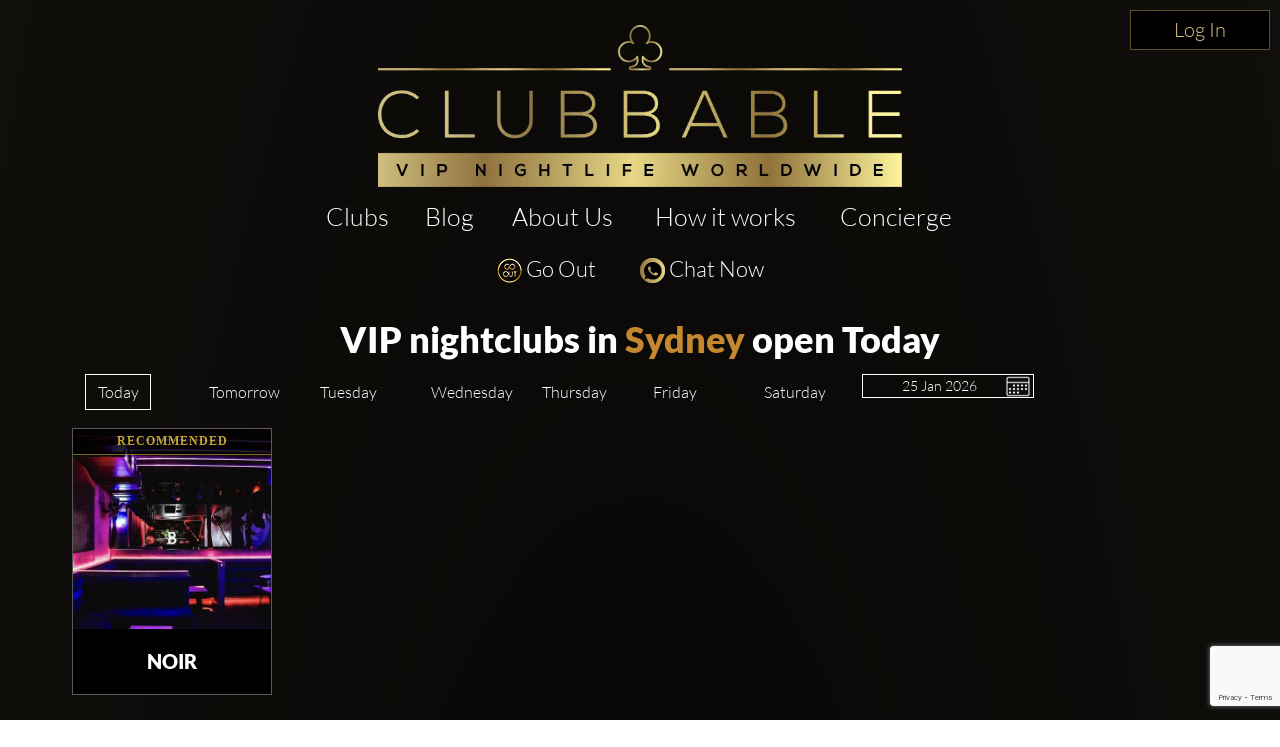

--- FILE ---
content_type: text/html; charset=utf-8
request_url: https://www.clubbable.com/Sydney
body_size: 23840
content:

<!DOCTYPE html>
<html lang="en-US">
<head>
<!-- Html Page Specific -->
<meta charset="utf-8">
<title>Nightclubs in Sydney open tonight. Guest list &amp; Tables</title>
<meta name="author" content="Clubbable">
<meta name="keywords" content="VIP,Nightclubs,Clubbable,Guest List,Promoter">
<!-- Mobile Specific -->
<meta name="viewport" content="width=device-width, initial-scale=1.0">
<meta name="apple-itunes-app" content="app-id=1037837524">
<meta name="google-play-app" content="app-id=com.ai.clubr">

<meta name="keywords" content="Sydney,best,nightclubs,guest list,VIP,promoter,table booking,price,dress code,pictures" />
<meta name="description" content="All the best VIP nightclubs in Sydney, Guest list &amp; table bookings from all the promoters, club managers/owners. Just create a group in the app and get many offers of everything for free." />
  <meta name="robots" content="max-image-preview:large" />
 <meta property="og:updated_time" content="63904930927549" />
<!--[if lt IE 9]>
<script type="text/javascript" src="/js/html5shiv.js"></script>
<![endif]-->
<!-- Favicons -->
<link rel="apple-touch-icon" sizes="57x57" href="/images/apple-icon-57x57.png">
<link rel="apple-touch-icon" sizes="60x60" href="/images/apple-icon-60x60.png">
<link rel="apple-touch-icon" sizes="72x72" href="/images/apple-icon-72x72.png">
<link rel="apple-touch-icon" sizes="76x76" href="/images/apple-icon-76x76.png">
<link rel="apple-touch-icon" sizes="114x114" href="/images/apple-icon-114x114.png">
<link rel="apple-touch-icon" sizes="120x120" href="/images/apple-icon-120x120.png">
<link rel="apple-touch-icon" sizes="144x144" href="/images/apple-icon-144x144.png">
<link rel="apple-touch-icon" sizes="152x152" href="/images/apple-icon-152x152.png">
<link rel="apple-touch-icon" sizes="180x180" href="/images/apple-icon-180x180.png">
<link rel="icon" type="image/png" sizes="192x192" href="/images/favicon-192x192.png">
<link rel="icon" type="image/png" sizes="96x96" href="/images/favicon-96x96.png">
<link rel="icon" type="image/png" sizes="32x32" href="/images/favicon-32x32.png">
<link rel="manifest" href="/images/manifest.json">
<meta name="msapplication-TileColor" content="#ffffff">
<meta name="msapplication-TileImage" content="/images/ms-icon-144x144.png">
<meta name="theme-color" content="#ffffff">
<link rel="preload" href="/fonts/glyphicons-halflings-regular.woff2" as="font" crossorigin="anonymous">
<link rel="preload" href="/fonts/fa-brands-400.woff2" as="font" crossorigin="anonymous">
<style>hr,img{border:0}.col-md-12,.col-md-3,.container{padding-right:15px;padding-left:15px}.thumbnail,header,nav{display:block}.thumbnail,hr{margin-bottom:20px}.modal,.text-center,.text-left,.text-right{text-align:center}.modal,a{outline:0}html{font-family:sans-serif;-webkit-text-size-adjust:100%;-ms-text-size-adjust:100%}a{background-color:transparent;color:#337ab7;color:inherit;text-decoration:none}b{font-weight:700}img{vertical-align:middle}hr{height:0;-webkit-box-sizing:content-box;-moz-box-sizing:content-box;box-sizing:content-box;border-top:1px solid #eee;margin-top:50px}button,input{margin:0;font:inherit;color:inherit}button{overflow:visible;text-transform:none;-webkit-appearance:button}button::-moz-focus-inner,input::-moz-focus-inner{padding:0;border:0}input{line-height:normal}input[type=checkbox]{-webkit-box-sizing:border-box;-moz-box-sizing:border-box;box-sizing:border-box;padding:0;margin:4px 0 0;line-height:normal}*,:after,:before{-webkit-box-sizing:border-box;-moz-box-sizing:border-box;box-sizing:border-box}html{font-size:10px;background:radial-gradient(ellipse at bottom,#000 0,#1c1914 100%)}button,input{font-family:inherit;font-size:inherit;line-height:inherit}.img-responsive{display:block;max-width:100%;height:auto}h2,h3{font-weight:500;margin-top:20px;margin-bottom:10px;color:#fff;line-height:1.2;font-family:Lato,sans-serif}p{margin:0 0 10px}.col-md-12,.col-md-3{position:relative;min-height:1px}.col-md-12{width:100%}.col-md-3{width:25%}.fade{opacity:0}.thumbnail{padding:4px;line-height:1.42857143;background-color:#fff;border:1px solid #ddd;border-radius:4px}.thumbnail .caption{padding:9px;color:#333}.close{float:right;line-height:1;opacity:.2}button.close{-webkit-appearance:none;padding:0;background:0 0;border:0}.modal{position:fixed;top:0;right:0;bottom:0;left:0;z-index:1050;display:none;overflow:hidden;-webkit-overflow-scrolling:touch;overflow-y:auto}.container,header{z-index:1;position:relative}.modal.fade .modal-dialog{-webkit-transform:translate(0,-25%);-ms-transform:translate(0,-25%);-o-transform:translate(0,-25%);transform:translate(0,-25%)}.modal-dialog{position:relative;width:auto;margin:10px}.modal-content{position:relative;background-color:#fff;-webkit-background-clip:padding-box;background-clip:padding-box;outline:0;-webkit-box-shadow:0 3px 9px rgba(0,0,0,.5);box-shadow:0 3px 9px rgba(0,0,0,.5)}@media (min-width:768px){margin:30px auto}.container:before,.row:after,.row:before{display:table;content:" "}.container:after,.row:after{clear:both}@-ms-viewport{width:device-width}.visible-xs{display:none!important}.fa-facebook-f:before{content:""}.fa-instagram:before{content:""}.fa-snapchat-ghost:before{content:""}.fa-soundcloud:before{content:""}.fa-twitter:before{content:""}.fa-youtube:before{content:""}.fab{font-family:'Font Awesome 5 Brands'}@font-face{font-family:Lato;src:url('/fonts/Lato-Black.ttf') format('truetype');font-display:swap}@font-face{font-family:Lato-Light;src:url('/fonts/Lato-Light.ttf') format('truetype');font-display:swap}@font-face{font-family:Agavalanchec;src:url('/fonts/Agavalanchec.ttf') format('truetype');font-display:swap}@font-face{font-family:Glyphicons Halflings;src:url('/fonts/glyphicons-halflings-regular.woff2') format('woff2');font-display:swap}header{padding:0 0 20px}.container{max-width:1200px;margin:0 auto}h2{margin:0 0 30px;font-size:30px}h3{font-weight:700;font-size:24px}ul{margin:0;padding:0;list-style:none}.modal-black .modal-content{padding:40px;text-align:center;background-color:#000}.modal-black .modal-dialog{border:4px solid #fff;border-radius:10px}.modal-black .modal-title{margin:0 0 20px;text-align:center;color:#fff}.mb-0,.modal-black .modal-title.mb-0{margin-bottom:0}.modal-content{-webkit-box-shadow:0 5px 15px rgba(0,0,0,.5);box-shadow:0 5px 15px rgba(0,0,0,.5);padding:100px 20px;box-shadow:none;-webkit-box-shadow:none;border-radius:10px;border:0}.modal-title{line-height:1.42857143;margin:0}.modal-content .close{position:absolute;top:10px;right:15px}.close{font-family:inherit;font-size:32px;font-weight:100;text-shadow:none;opacity:1;color:#fff}.img-center{margin:0 auto}.social-icons{margin-top:10px;margin-bottom:10px;text-align:center}.social-icons ul{display:inline-block;margin:0 auto!important}.social-icons ul li{width:100px;display:inline;font-size:22px;text-decoration:none;color:#fff;padding:5px 10px}.social-icons img{width:25px}.thumbnail-listing{border:none;background-color:rgba(197,194,194,.2);padding:10px}.thumbnail-title{color:#fff;display:-webkit-box;-webkit-line-clamp:3;-webkit-box-orient:vertical;overflow:hidden}.thumbnail-img,.thumbnail-img-blog{background-repeat:no-repeat;background-size:cover;background-position:50% 50%;position:relative;height:200px;overflow:hidden}.thumbnail-img-blog{height:285px}.city-label a,.text-white,.white{color:#fff}.logo-img{max-width:46%!important;display:inline-block}@media (max-width:992px){max-width:100%!important}.m-t-md{margin-top:15px}.m-t-lg{margin-top:45px}.thumbnail-container{padding:0}.sociallinks-mobile{height:40px;width:40px;display:inline-block;border:1px solid #676767;padding:10px!important;border-radius:7px;margin:10px 10px 10px 0;font-size:18px;text-align:center!important}.club-listing-image{height:100%;width:100%;background-position:center;background-repeat:no-repeat;background-size:cover;object-fit:cover}.lightSlider li img{height:450px}@media (min-width:1200px){float:left;min-width:200px!important}.thumbnail-container-box-blog{min-width:250px!important;width:90%;float:none;margin:0 auto}@media (max-width:642px){float:left;padding:30px;min-width:200px!important}.social-menu-nav{width:215px;text-align:center;margin:5px auto}#mobileMenu{background:#020304}#mobileMenu input+label{position:fixed;top:25px;right:20px;height:20px;width:25px;z-index:5}#mobileMenu input+label span{position:absolute;width:100%;height:2px;top:50%;margin-top:-1px;left:0;display:block;background-color:#d49d4d}#mobileMenu input+label span:first-child{top:3px}#mobileMenu input+label span:last-child{top:16px}#mobileMenu input~nav{background:#000;position:fixed;top:-10px;left:0;width:100%;height:70px;z-index:3;overflow:hidden}#mobileMenu input~nav>ul{text-align:center;margin-top:12%;margin-left:20%;margin-right:20%}#mobileMenu input~nav>ul>li{opacity:0;color:#fff}#mobileMenu input~nav>ul>li>a{text-decoration:none;font-weight:600;display:block;padding:5px;font-size:22px}.menu-social-header{color:#d49d4d}.social-menu{width:100%;padding-top:20px;font-size:26px;font-weight:600}.social-menu .social-icons a{color:#fff;border:1px solid #fff}.people-saying{text-align:center;color:#d49d4d;background-color:#242424;padding:15px;border-radius:15px}.people-saying>span{font-size:20px}.people-saying-info{font-size:26px;font-weight:600;text-decoration:none;padding-top:20px;display:block}.people-saying img{border:0 solid #fff;border-radius:75px;height:150px}.people-saying-content{margin-top:20px;display:inline-block;font-size:20px;text-decoration:none;color:#d49d4d}.caption-wrapper-black,.caption-wrapper-jobs{padding:0!important;height:65px;color:#fff;background-color:#000}.caption-wrapper-jobs{background-color:#2a261f}.caption-wrapper-black h2,.caption-wrapper-jobs h2{font-size:18px;color:#fff;padding:0;margin:0!important;text-shadow:3px 1px 5px #000}.gold-border{border:1px solid #d49d4d}.mobile-menu{margin-left:0!important;margin-right:0!important}.div-center{margin:0 auto;float:none!important}.no-border-radius{border-radius:0}.default-city{font-size:28px;color:#fff;font-weight:500;font-family:Lato,sans-serif;line-height:1.2em;margin-bottom:35px;display:inline-block}.view-more-clubs{margin:0 15px;display:block;font-size:20px}#wrap,.footer-about,.footer-container,body:after{display:none}.country-label{color:#fff;font-weight:700;font-size:18px;text-transform:capitalize}.city-label{text-transform:capitalize;margin-top:5px}@media (max-width:520px){margin-bottom:10px;width:270px;margin-left:auto;margin-right:auto}.country-list{margin-top:25px}.lightSlider:after,.lightSlider:before{content:" ";display:table}.lightSlider{overflow:hidden;margin:0}body:after{content:url(/images/close.png) url(/images/loading.gif) url(/images/prev.png) url(/images/next.png)}body{color:#555;margin:0 auto;background-color:rgba(0,0,0,.4);font-family:Lato-Light,sans-serif!important;font-size:14px!important;line-height:1.42857143!important}#wrap{overflow:hidden!important}.btn-login{min-width:140px;position:absolute;top:0;right:0;z-index:2;vertical-align:top;text-align:center;color:#d9c080!important;font-size:20px!important;padding:5px 10px!important;border:1px solid #5f5029!important;border-radius:0;background-color:#000;display:inline-block!important;cursor:pointer}.btn-login:focus,.btn-login:hover{border:1px solid #d9c080!important;color:#d9c080}#mobileMenu .btn-login{position:relative}</style>
<script>
!function (t) { "use strict"; t.loadCSS || (t.loadCSS = function () { }); var e = loadCSS.relpreload = {}; if (e.support = function () { var e; try { e = t.document.createElement("link").relList.supports("preload") } catch (t) { e = !1 } return function () { return e } }(), e.bindMediaToggle = function (t) { var e = t.media || "all"; function a() { t.addEventListener ? t.removeEventListener("load", a) : t.attachEvent && t.detachEvent("onload", a), t.setAttribute("onload", null), t.media = e } t.addEventListener ? t.addEventListener("load", a) : t.attachEvent && t.attachEvent("onload", a), setTimeout(function () { t.rel = "stylesheet", t.media = "only x" }), setTimeout(a, 3e3) }, e.poly = function () { if (!e.support()) for (var a = t.document.getElementsByTagName("link"), n = 0; n < a.length; n++) { var o = a[n]; "preload" !== o.rel || "style" !== o.getAttribute("as") || o.getAttribute("data-loadcss") || (o.setAttribute("data-loadcss", !0), e.bindMediaToggle(o)) } }, !e.support()) { e.poly(); var a = t.setInterval(e.poly, 500); t.addEventListener ? t.addEventListener("load", function () { e.poly(), t.clearInterval(a) }) : t.attachEvent && t.attachEvent("onload", function () { e.poly(), t.clearInterval(a) }) } "undefined" != typeof exports ? exports.loadCSS = loadCSS : t.loadCSS = loadCSS }("undefined" != typeof global ? global : this);
</script>


<!-- from reference here - https://developers.google.com/search/blog/2013/04/x-default-hreflang-for-international-pages -->
<link rel="canonical" href="https://www.clubbable.com/Sydney" />
<link rel="alternate" hreflang="x-default" href="https://www.clubbable.com/Sydney" />
 <link rel="alternate" href="https://www.clubbable.com/fr-FR/Sydney" hreflang="fr-FR" />
 <link rel="alternate" href="https://www.clubbable.com/hi-IN/Sydney" hreflang="hi-IN" />
 <link rel="alternate" href="https://www.clubbable.com/ro-RO/Sydney" hreflang="ro-RO" />
 <link rel="alternate" href="https://www.clubbable.com/es-ES/Sydney" hreflang="es-ES" />
 <link rel="alternate" href="https://www.clubbable.com/sv-SE/Sydney" hreflang="sv-SE" />
 <link rel="alternate" href="https://www.clubbable.com/ru-RU/Sydney" hreflang="ru-RU" />
 <link rel="alternate" href="https://www.clubbable.com/it-IT/Sydney" hreflang="it-IT" />

 <script type="text/javascript">
var ClubrGTag = undefined;
</script>
 <!-- Google Tag Manager -->
<script>
(function (w, d, s, l, i) {
w[l] = w[l] || []; w[l].push({
'gtm.start':
new Date().getTime(), event: 'gtm.js'
}); var f = d.getElementsByTagName(s)[0],
j = d.createElement(s), dl = l != 'dataLayer' ? '&l=' + l : ''; j.async = true; j.src =
'https://www.googletagmanager.com/gtm.js?id=' + i + dl; f.parentNode.insertBefore(j, f);
})(window, document, 'script', 'dataLayer', 'GTM-PJ45TVQZ');
</script>
<!-- End Google Tag Manager -->
 <script src="/js/gtag.js"></script>

<!-- CSS -->
<link rel="preload" as="style" onload="this.onload = null; this.rel = 'stylesheet';" href="/bundles/css" />
 <script type="text/javascript">
// <!--Twitter conversion tracking base code-- >
!function (e, t, n, s, u, a) {
e.twq || (s = e.twq = function () {
s.exe ? s.exe.apply(s, arguments) : s.queue.push(arguments);
}, s.version = '1.1', s.queue = [], u = t.createElement(n), u.async = !0, u.src = 'https://static.ads-twitter.com/uwt.js',
a = t.getElementsByTagName(n)[0], a.parentNode.insertBefore(u, a))
}(window, document, 'script');
twq('config', 'okung');
// <!-- End Twitter conversion tracking base code -->
// <!-- AppInsights -->
var appInsights=window.appInsights||function(config)
{
function r(config){ t[config] = function(){ var i = arguments; t.queue.push(function(){ t[config].apply(t, i)})} }
var t = { config:config},u=document,e=window,o='script',s=u.createElement(o),i,f;for(s.src=config.url||'//az416426.vo.msecnd.net/scripts/a/ai.0.js',u.getElementsByTagName(o)[0].parentNode.appendChild(s),t.cookie=u.cookie,t.queue=[],i=['Event','Exception','Metric','PageView','Trace','Ajax'];i.length;)r('track'+i.pop());return r('setAuthenticatedUserContext'),r('clearAuthenticatedUserContext'),config.disableExceptionTracking||(i='onerror',r('_'+i),f=e[i],e[i]=function(config, r, u, e, o) { var s = f && f(config, r, u, e, o); return s !== !0 && t['_' + i](config, r, u, e, o),s}),t
}({
instrumentationKey:'256cee1d-a018-4005-a909-b0df085c50f9'
});
window.appInsights=appInsights;
appInsights.trackPageView();
// <!-- AppInsights -->
</script>
</head>
<body data-spy="scroll" data-target=".navMenuCollapse">
 <!-- Google Tag Manager (noscript) -->
<noscript>
<iframe src="https://www.googletagmanager.com/ns.html?id=GTM-PJ45TVQZ"
height="0" width="0" style="display:none;visibility:hidden"></iframe>
</noscript>
<!-- End Google Tag Manager (noscript) -->
 
 <div class="hidden-xs login-button-top">
 <a title="Login" href="/login/facebook?returnUrl=https://www.clubbable.com/Sydney" class="btn-login" onclick="if (ClubrGTag) { ClubrGTag.logLoginClick(); }">
Log In
</a>


</div>
 <div class="row visible-xs mobile-menu">
<div class="col-md-12" id="mobileMenu">
<input id="burger" type="checkbox" />
<label for="burger" class="burger-icon-left">
<span></span>
<span></span>
<span></span>
</label>
<nav>
<ul>
<li class="">
<a href="/Sydney" title="Clubs">Clubs</a>
</li>
<li class="">
<a href="/" title="Home">Home</a>
</li>
<li class="">
<a href="/Blog" title="Blog">Blog</a>
</li>
<li class="">
<a href="/videos" title="Videos">Videos</a>
</li>
<li class="">
<a href="/HowItWorks" title="How it works">How it works</a>
</li>
<li class="">
<a href="/AboutUs" title="About Us">About Us</a>
</li>
<li class="">
<a href="/Jobs" title="Careers">Careers</a>
</li>
<li>
<a title="Contact Us" href="#" data-target="#modalContact">Contact Us</a>
</li>
<li class="">
<a href="/Concierge" title="Concierge">Concierge</a>
</li>
<li>
 <a title="Login" href="/login/facebook?returnUrl=https://www.clubbable.com/Sydney" class="btn-login" onclick="if (ClubrGTag) { ClubrGTag.logLoginClick(); }">
Log In
</a>


</li>
</ul>
<div class="row">
<div class="col-md-12 text-center social-menu">
<span class="menu-social-header">Clubbable social accounts:</span>
<div class="row">
<div class="col-md-12">
<div class="text-center social-icons social-menu-nav" itemscope itemtype="https://schema.org/Organization">
<link itemprop="url" href="https://www.clubbable.com">
<a title="Instagram" itemprop="sameAs" href="https://www.instagram.com/ClubbableApp" target="_blank" class="sociallinks-mobile fab fa-instagram"></a>
<a title="Youtube" itemprop="sameAs" href="https://www.youtube.com/channel/UCYWZ3DwHYcbfXobk13shWjQ" target="_blank" class="sociallinks-mobile fab fa-youtube"></a>
<a title="Facebook" itemprop="sameAs" href="https://www.facebook.com/ClubbableApp" target="_blank" class="sociallinks-mobile fab fa-facebook-f"></a>
<a title="Twitter" itemprop="sameAs" href="https://www.twitter.com/ClubbableApp" target="_blank" class="sociallinks-mobile fab fa-twitter"></a>
<a title="SoundCloud" itemprop="sameAs" href="https://www.soundcloud.com/clubbable" target="_blank" class="sociallinks-mobile fab fa-soundcloud"></a>
<a title="Snapchat Ghost" href="#" data-toggle="modal" data-target="#modalSnapchat" class="sociallinks-mobile fab fa-snapchat-ghost"></a>
</div>
</div>
</div>
</div>
</div>
</nav>
</div>
</div>
<header id="intro" class="layout1 headerCustom">
<div class="container">
<div class="row logo-bg">
<div class="col-md-12">
<div class="text-center logo-box">
<a title="Logo" class="logo-img" href="/">
<picture>
<source type="image/webp" srcset="/images/Logo(NoBg).webp" />
<img class="img-responsive img-center lazyload" alt="Logo" data-src="/images/Logo(NoBg).png" />
</picture>
</a>
</div>
</div>
<div class="col-md-12 m-t-sm hidden-xs">
<div class="navbar-collapse collapse main-nav">
<ul class="nav navbar-nav main-menu-list">
<li class="">
<a title="Clubs" href="/Sydney">Clubs</a>
</li>
<li class="">
<a href="/Blog" title="Blog">Blog</a>
</li>
<li class="">
<a href="/AboutUs" title="About Us">About Us</a>
</li>
<li class="">
<a href="/HowItWorks" title="How it works">How it works</a>
</li>
<li class="">
<a href="/Concierge" title="Concierge">Concierge</a>
</li>
</ul>
</div>
</div>
</div>
</div>
</header>

<div id="wrap">


<script type="text/javascript">
var openClubAddresses = [];
var notOpenClubAddresses = [];
var allClubs = [];
</script>
<div id="portfolio-grid" class="portfolio-block">

<div class="container">
<div class="mask">
<div id="loader"></div>
</div>


<div class="social-icons">
<ul class="hidden-xs">
 <li>
<a title="Go Out" href="/RequestGoout?city=Sydney" class="link-tel link-tel--light">
<i class="sprite sprite-goout_25x25"></i>
<span>Go Out</span>
</a>
</li>
 <li>
<a class="link-tel link-tel--light" href="https://api.whatsapp.com/send?phone=+ 15557077589&amp;text=Hello Clubbable! I am in Sydney and want to know about " title="Chat Now" target="_blank">
<i class="sprite sprite-chat25x25"></i>
<span>Chat Now</span>
</a>
</li>
 </ul>
<ul class="visible-xs" style="width:100%">
 <li>
<a href="/Goout?city=Sydney" title="Go Out" class="link-tel link-tel--light">
<i class="sprite sprite-goout_40x40"></i>
</a>
</li>
 <li>
<a class="link-tel link-tel--light" title="Chat Now" href="https://api.whatsapp.com/send?phone=+ 15557077589&amp;text=Hello Clubbable! I am in Sydney and want to know about ">
<i class="sprite sprite-chat40x40"></i>
</a>
</li>
 </ul>
</div>

<div class="row">
<div class="col-md-12 text-center">

<h1 style="color: white;">VIP nightclubs in <a title='Sydney' href='#' class='text-gold' data-toggle='modal' data-target='#citySelector' onclick='return false;'>Sydney</a> open Today</h1>
</div>
</div>
<form id="whatsOnSearch" role="search" class="form-inline" method="post" action="/Sydney">
<div class="row">
<div class="col-md-12">
<div class="club-field-containers input-group mb-18">
 <div class="col-md-2 btn-week-block hidden-xs hidden-sm">
<span class="input-group-btn">
<button class="btn btn-default btn-day day-selected" value="0">Today</button>
</span>
</div>
 <div class="col-md-2 btn-week-block hidden-xs hidden-sm">
<span class="input-group-btn">
<button class="btn btn-default btn-day " value="1">Tomorrow</button>
</span>
</div>
 <div class="col-md-2 btn-week-block hidden-xs hidden-sm">
<span class="input-group-btn">
<button class="btn btn-default btn-day " value="2">Tuesday</button>
</span>
</div>
 <div class="col-md-2 btn-week-block hidden-xs hidden-sm">
<span class="input-group-btn">
<button class="btn btn-default btn-day " value="3">Wednesday</button>
</span>
</div>
 <div class="col-md-2 btn-week-block hidden-xs hidden-sm">
<span class="input-group-btn">
<button class="btn btn-default btn-day " value="4">Thursday</button>
</span>
</div>
 <div class="col-md-2 btn-week-block hidden-xs hidden-sm">
<span class="input-group-btn">
<button class="btn btn-default btn-day " value="5">Friday</button>
</span>
</div>
 <div class="col-md-2 btn-week-block hidden-xs hidden-sm">
<span class="input-group-btn">
<button class="btn btn-default btn-day " value="6">Saturday</button>
</span>
</div>
 <select id="CityCombo" class="visible-xs col-sm-6 col-xs-12 city-selector">
 <option value="Amsterdam">Amsterdam</option>
 <option value="Athens-">Athens </option>
 <option value="Bangkok">Bangkok</option>
 <option value="Barcelona">Barcelona</option>
 <option value="Boston">Boston</option>
 <option value="Cannes">Cannes</option>
 <option value="Casablanca">Casablanca</option>
 <option value="Chicago">Chicago</option>
 <option value="Copenhagen">Copenhagen</option>
 <option value="Dubai">Dubai</option>
 <option value="Hong-Kong">Hong Kong</option>
 <option value="Las-Vegas">Las Vegas</option>
 <option value="Lisbon">Lisbon</option>
 <option value="London">London</option>
 <option value="Los-Angeles">Los Angeles</option>
 <option value="Madrid">Madrid</option>
 <option value="Manila">Manila</option>
 <option value="Marbella">Marbella</option>
 <option value="Marrakech">Marrakech</option>
 <option value="Miami">Miami</option>
 <option value="Milan">Milan</option>
 <option value="Monaco">Monaco</option>
 <option value="Montreal">Montreal</option>
 <option value="Mykonos">Mykonos</option>
 <option value="New-York">New York</option>
 <option value="Paris">Paris</option>
 <option value="Reykjavik">Reykjavik</option>
 <option value="Rome">Rome</option>
 <option value="Sardinia">Sardinia</option>
 <option value="Singapore">Singapore</option>
 <option value="St-Tropez">St Tropez</option>
 <option value="Stockholm">Stockholm</option>
 <option selected="selected" value="Sydney">Sydney</option>
 <option value="Tokyo">Tokyo</option>
 <option value="Toronto">Toronto</option>
 <option value="Tulum">Tulum</option>
 <option value="Valencia">Valencia</option>
 <option value="Warsaw">Warsaw</option>
 </select>
<div id="dateSelector" class="col-md-2 col-sm-6 col-xs-12 btn-date-block">
<input type="text" class="datepicker-theme date_picker" id="DateforDaypicker" name="day" />
<input type="hidden" id="currentDate" value="1/25/2026 12:00:00 AM" name="day" />
</div>
</div>
</div>
</div>
</form>
<div class="row">
 <div class="col-md-3 thumbnail-container-box">
<div class="thumbnail thumbnail-listing gradient-white thumbnail-container">
<a title="Noir" href="Sydney/Noir/25-Jan-2026">
<div class="thumbnail-img">
 <div class="web-recommended-box">
<div class="web-recommended-text">Recommended</div>
</div>
 <img src="[data-uri]" data-src="https://clubbable.blob.core.windows.net/medias/Noir-" alt="Noir in Sydney 25 Jan 2026" class="club-listing-image lazyload" />
 </div>
</a>
<div class="caption text-center caption-wrapper-black box-title">
<a title="Noir" href="Sydney/Noir/25-Jan-2026">
<h2 class="thumbnail-title">Noir</h2>
</a>
</div>
</div>
</div>

 </div>
</div>
<div class="margin-20">
<a class="concierge-text text-center" href="/Concierge?city=Sydney" title="Not sure where you want to go or also interested in full concierge service? Let us know what you want and we will get it tailored to your needs.">Not sure where you want to go or also interested in full concierge service? Let us know what you want and we will get it tailored to your needs.</a>
<p id="cityLocalTime" class="text-right text-white"></p>
<p id="cityCountDownFromFinalTime" class="text-right text-white"></p>
</div>
 <div class="non-open-club-contianer">
<hr class="club-seperator" />
<div class="row m-t-md text-center container grey-area">
<h2 style="color: white;font-size:36px;">Other nightclubs in Sydney that are NOT open Today</h2>
</div>
<div class="row m-t-md container grey-area">
 <div class="col-md-3 thumbnail-container-box">
<div class="thumbnail thumbnail-listing gradient-white thumbnail-container">
<a title="Arcade" href="Sydney/Arcade/25-Jan-2026">
<div class="thumbnail-img">
 <div class="web-recommended-box">
<div class="web-recommended-text">Recommended</div>
</div>
 <img src="[data-uri]" data-src="https://clubbable.blob.core.windows.net/medias/Arcade-" alt="Arcade nightclub Sydney" class="club-listing-image lazyload" />
</div>
</a>
<div class="caption text-center caption-wrapper-black club-thumbnail-container box-title">
<h2 class="thumbnail-title">Arcade</h2>
</div>
</div>
</div>
 <div class="col-md-3 thumbnail-container-box">
<div class="thumbnail thumbnail-listing gradient-white thumbnail-container">
<a title="Levels" href="Sydney/Levels/25-Jan-2026">
<div class="thumbnail-img">
 <img src="[data-uri]" data-src="https://clubbable.blob.core.windows.net/medias/Levels-" alt="Levels nightclub Sydney" class="club-listing-image lazyload" />
</div>
</a>
<div class="caption text-center caption-wrapper-black club-thumbnail-container box-title">
<h2 class="thumbnail-title">Levels</h2>
</div>
</div>
</div>
 <div class="col-md-3 thumbnail-container-box">
<div class="thumbnail thumbnail-listing gradient-white thumbnail-container">
<a title="MVP" href="Sydney/MVP/25-Jan-2026">
<div class="thumbnail-img">
 <img src="[data-uri]" data-src="https://clubbable.blob.core.windows.net/medias/MVP-Sydney" alt="MVP nightclub Sydney" class="club-listing-image lazyload" />
</div>
</a>
<div class="caption text-center caption-wrapper-black club-thumbnail-container box-title">
<h2 class="thumbnail-title">MVP</h2>
</div>
</div>
</div>
 <div class="col-md-3 thumbnail-container-box">
<div class="thumbnail thumbnail-listing gradient-white thumbnail-container">
<a title="Red Room" href="Sydney/Red-Room/25-Jan-2026">
<div class="thumbnail-img">
 <img src="[data-uri]" data-src="https://clubbable.blob.core.windows.net/medias/Red-Room-?timestamp=636749477765758551" alt="Red Room nightclub Sydney" class="club-listing-image lazyload" />
</div>
</a>
<div class="caption text-center caption-wrapper-black club-thumbnail-container box-title">
<h2 class="thumbnail-title">Red Room</h2>
</div>
</div>
</div>
 </div>
<hr class="club-seperator" />
</div>


 <div class="container">
<div class="row">
<div class="col-md-12 text-center">
<h1 class="text-center text-white"><b>Videos from Sydney </b></h1>
</div>
</div>
<div class="row m-t-md">
<div class="row hidden-xs">
 <div class="col-md-3 thumbnail-container-box">
<div class="thumbnail thumbnail-listing gradient-white thumbnail-container">
<a title="MVP Nightclubs 7th Birthday Bash" href="/Sydney/MVP/Videos/MVP-Nightclubs-7th-Birthday-Bash">
<div class="thumbnail-img">

<img src="[data-uri]" data-src="https://img.youtube.com/vi/zmzdfhXjHKk/mqdefault.jpg" alt="MVP Nightclubs 7th Birthday Bash" class="lazyload" style="height:100%" />
</div>
</a>
<div class="caption text-center caption-wrapper-black box-title">
<a title="MVP Nightclubs 7th Birthday Bash" href="/Sydney/MVP/Videos/MVP-Nightclubs-7th-Birthday-Bash">
<h2 class="thumbnail-title">MVP Nightclubs 7th Birthday Bash</h2>
</a>
</div>
</div>
</div>
 <div class="col-md-3 thumbnail-container-box">
<div class="thumbnail thumbnail-listing gradient-white thumbnail-container">
<a title="Flamingo Lounge club in Sydney reopening party" href="/Sydney/Flamingo-Lounge/Videos/Flamingo-Lounge-club-in-Sydney-reopening-party">
<div class="thumbnail-img">

<img src="[data-uri]" data-src="https://img.youtube.com/vi/ftKCFRPyaRk/mqdefault.jpg" alt="Flamingo Lounge club in Sydney reopening party" class="lazyload" style="height:100%" />
</div>
</a>
<div class="caption text-center caption-wrapper-black box-title">
<a title="Flamingo Lounge club in Sydney reopening party" href="/Sydney/Flamingo-Lounge/Videos/Flamingo-Lounge-club-in-Sydney-reopening-party">
<h2 class="thumbnail-title">Flamingo Lounge club in Sydney reopening party</h2>
</a>
</div>
</div>
</div>
 <div class="col-md-3 thumbnail-container-box">
<div class="thumbnail thumbnail-listing gradient-white thumbnail-container">
<a title="NYE at The Argyle Bringing in 2012" href="/Sydney/The-Argyle/Videos/NYE-at-The-Argyle-Bringing-in-2012">
<div class="thumbnail-img">

<img src="[data-uri]" data-src="https://img.youtube.com/vi/UcCUo4LHbL8/mqdefault.jpg" alt="NYE at The Argyle Bringing in 2012" class="lazyload" style="height:100%" />
</div>
</a>
<div class="caption text-center caption-wrapper-black box-title">
<a title="NYE at The Argyle Bringing in 2012" href="/Sydney/The-Argyle/Videos/NYE-at-The-Argyle-Bringing-in-2012">
<h2 class="thumbnail-title">NYE at The Argyle Bringing in 2012</h2>
</a>
</div>
</div>
</div>
 </div>
<div class="row text-right m-t-md hidden-xs text-white hide">

<a href="/videos/city/Sydney" title="More videos from Sydney">More videos from Sydney >></a>
</div>
<div class="row visible-xs">
<ul class="lightSlider">
 <li>
<div class="thumbnail-container-box div-center">
<div class="thumbnail thumbnail-listing gradient-white thumbnail-container">
<a title="MVP Nightclubs 7th Birthday Bash" href="/Sydney/MVP/Videos/MVP-Nightclubs-7th-Birthday-Bash">
<div class="thumbnail-img">

<img src="[data-uri]" data-src="https://img.youtube.com/vi/zmzdfhXjHKk/mqdefault.jpg" alt="MVP Nightclubs 7th Birthday Bash" class="lazyload" />
</div>
</a>
<div class="caption text-center caption-wrapper-black box-title">
<a title="MVP Nightclubs 7th Birthday Bash" href="/Sydney/MVP/Videos/MVP-Nightclubs-7th-Birthday-Bash">
<h2 class="thumbnail-title">MVP Nightclubs 7th Birthday Bash</h2>
</a>
</div>
</div>
</div>
</li>
 <li>
<div class="thumbnail-container-box div-center">
<div class="thumbnail thumbnail-listing gradient-white thumbnail-container">
<a title="Flamingo Lounge club in Sydney reopening party" href="/Sydney/Flamingo-Lounge/Videos/Flamingo-Lounge-club-in-Sydney-reopening-party">
<div class="thumbnail-img">

<img src="[data-uri]" data-src="https://img.youtube.com/vi/ftKCFRPyaRk/mqdefault.jpg" alt="Flamingo Lounge club in Sydney reopening party" class="lazyload" />
</div>
</a>
<div class="caption text-center caption-wrapper-black box-title">
<a title="Flamingo Lounge club in Sydney reopening party" href="/Sydney/Flamingo-Lounge/Videos/Flamingo-Lounge-club-in-Sydney-reopening-party">
<h2 class="thumbnail-title">Flamingo Lounge club in Sydney reopening party</h2>
</a>
</div>
</div>
</div>
</li>
 <li>
<div class="thumbnail-container-box div-center">
<div class="thumbnail thumbnail-listing gradient-white thumbnail-container">
<a title="NYE at The Argyle Bringing in 2012" href="/Sydney/The-Argyle/Videos/NYE-at-The-Argyle-Bringing-in-2012">
<div class="thumbnail-img">

<img src="[data-uri]" data-src="https://img.youtube.com/vi/UcCUo4LHbL8/mqdefault.jpg" alt="NYE at The Argyle Bringing in 2012" class="lazyload" />
</div>
</a>
<div class="caption text-center caption-wrapper-black box-title">
<a title="NYE at The Argyle Bringing in 2012" href="/Sydney/The-Argyle/Videos/NYE-at-The-Argyle-Bringing-in-2012">
<h2 class="thumbnail-title">NYE at The Argyle Bringing in 2012</h2>
</a>
</div>
</div>
</div>
</li>
 </ul>
</div>
</div>
</div>

<div class="modal modal-black fade" id="citySelector" tabindex="-1" role="dialog" aria-hidden="true">
<div class="modal-dialog">
<div class="modal-content">
<h3 class="modal-title">Select City</h3>
<button type="button" class="close" data-dismiss="modal" aria-hidden="true">&times;</button>
 <div class="custom-header">
<input id="city-search" type="text" class="city-search-input" placeholder="City name..." onkeyup="return filterCities(this);" />
</div>
<div class="city-selector-container">
 <div class="city-label nomargin city-item">
<a title="Amsterdam" href="/Amsterdam" data-bind="26">Amsterdam</a>
</div>
 <div class="city-label nomargin city-item">
<a title="Athens " href="/Athens-" data-bind="109">Athens </a>
</div>
 <div class="city-label nomargin city-item">
<a title="Bangkok" href="/Bangkok" data-bind="105">Bangkok</a>
</div>
 <div class="city-label nomargin city-item">
<a title="Barcelona" href="/Barcelona" data-bind="BA">Barcelona</a>
</div>
 <div class="city-label nomargin city-item">
<a title="Boston" href="/Boston" data-bind="72">Boston</a>
</div>
 <div class="city-label nomargin city-item">
<a title="Cannes" href="/Cannes" data-bind="dc4613903937451a8e755b04a326abf1">Cannes</a>
</div>
 <div class="city-label nomargin city-item">
<a title="Casablanca" href="/Casablanca" data-bind="108">Casablanca</a>
</div>
 <div class="city-label nomargin city-item">
<a title="Chicago" href="/Chicago" data-bind="28">Chicago</a>
</div>
 <div class="city-label nomargin city-item">
<a title="Copenhagen" href="/Copenhagen" data-bind="50">Copenhagen</a>
</div>
 <div class="city-label nomargin city-item">
<a title="Dubai" href="/Dubai" data-bind="1">Dubai</a>
</div>
 <div class="city-label nomargin city-item">
<a title="Hong Kong" href="/Hong-Kong" data-bind="HK">Hong Kong</a>
</div>
 <div class="city-label nomargin city-item">
<a title="Las Vegas" href="/Las-Vegas" data-bind="LV">Las Vegas</a>
</div>
 <div class="city-label nomargin city-item">
<a title="Lisbon" href="/Lisbon" data-bind="38">Lisbon</a>
</div>
 <div class="city-label nomargin city-item">
<a title="London" href="/London" data-bind="e0b2cf28fd6b44dfb0a2acbc4beb6e65">London</a>
</div>
 <div class="city-label nomargin city-item">
<a title="Los Angeles" href="/Los-Angeles" data-bind="LA">Los Angeles</a>
</div>
 <div class="city-label nomargin city-item">
<a title="Madrid" href="/Madrid" data-bind="24">Madrid</a>
</div>
 <div class="city-label nomargin city-item">
<a title="Manila" href="/Manila" data-bind="92">Manila</a>
</div>
 <div class="city-label nomargin city-item">
<a title="Marbella" href="/Marbella" data-bind="MB">Marbella</a>
</div>
 <div class="city-label nomargin city-item">
<a title="Marrakech" href="/Marrakech" data-bind="84">Marrakech</a>
</div>
 <div class="city-label nomargin city-item">
<a title="Miami" href="/Miami" data-bind="MI">Miami</a>
</div>
 <div class="city-label nomargin city-item">
<a title="Milan" href="/Milan" data-bind="25">Milan</a>
</div>
 <div class="city-label nomargin city-item">
<a title="Monaco" href="/Monaco" data-bind="29">Monaco</a>
</div>
 <div class="city-label nomargin city-item">
<a title="Montreal" href="/Montreal" data-bind="35">Montreal</a>
</div>
 <div class="city-label nomargin city-item">
<a title="Mykonos" href="/Mykonos" data-bind="32">Mykonos</a>
</div>
 <div class="city-label nomargin city-item">
<a title="New York" href="/New-York" data-bind="NY">New York</a>
</div>
 <div class="city-label nomargin city-item">
<a title="Paris" href="/Paris" data-bind="P">Paris</a>
</div>
 <div class="city-label nomargin city-item">
<a title="Reykjavik" href="/Reykjavik" data-bind="101">Reykjavik</a>
</div>
 <div class="city-label nomargin city-item">
<a title="Rome" href="/Rome" data-bind="87">Rome</a>
</div>
 <div class="city-label nomargin city-item">
<a title="Sardinia" href="/Sardinia" data-bind="98">Sardinia</a>
</div>
 <div class="city-label nomargin city-item">
<a title="Singapore" href="/Singapore" data-bind="S">Singapore</a>
</div>
 <div class="city-label nomargin city-item">
<a title="St Tropez" href="/St-Tropez" data-bind="27580347ae6947dba67f4bda50bc8bd5">St Tropez</a>
</div>
 <div class="city-label nomargin city-item">
<a title="Stockholm" href="/Stockholm" data-bind="285a16f5021b460883f42943dc6f7bfa">Stockholm</a>
</div>
 <div class="city-label nomargin city-item">
<a title="Sydney" href="/Sydney" data-bind="SD">Sydney</a>
</div>
 <div class="city-label nomargin city-item">
<a title="Tokyo" href="/Tokyo" data-bind="Tk">Tokyo</a>
</div>
 <div class="city-label nomargin city-item">
<a title="Toronto" href="/Toronto" data-bind="37">Toronto</a>
</div>
 <div class="city-label nomargin city-item">
<a title="Tulum" href="/Tulum" data-bind="91">Tulum</a>
</div>
 <div class="city-label nomargin city-item">
<a title="Valencia" href="/Valencia" data-bind="86">Valencia</a>
</div>
 <div class="city-label nomargin city-item">
<a title="Warsaw" href="/Warsaw" data-bind="52">Warsaw</a>
</div>
 </div>
 </div>
</div>
<script>
const filterCities = (event) =>
{
let valueToFilter = event.value.toLowerCase();
$(".city-item").each(function () {
let cityName = $(this).text().toLowerCase();
$(this).toggle(cityName.includes(valueToFilter));
});
};
</script>

</div>
<div class="container">

<div class="row">
 </div>
<ul class="city-selection-list hidden-xs">
 <li class="">
<a href="/Amsterdam" title="Amsterdam">Amsterdam</a>
</li>
 <li class="">
<a href="/Athens-" title="Athens ">Athens </a>
</li>
 <li class="">
<a href="/Bangkok" title="Bangkok">Bangkok</a>
</li>
 <li class="">
<a href="/Barcelona" title="Barcelona">Barcelona</a>
</li>
 <li class="">
<a href="/Boston" title="Boston">Boston</a>
</li>
 <li class="">
<a href="/Cannes" title="Cannes">Cannes</a>
</li>
 <li class="">
<a href="/Casablanca" title="Casablanca">Casablanca</a>
</li>
 <li class="">
<a href="/Chicago" title="Chicago">Chicago</a>
</li>
 <li class="">
<a href="/Copenhagen" title="Copenhagen">Copenhagen</a>
</li>
 <li class="">
<a href="/Dubai" title="Dubai">Dubai</a>
</li>
 <li class="">
<a href="/Hong-Kong" title="Hong Kong">Hong Kong</a>
</li>
 <li class="">
<a href="/Las-Vegas" title="Las Vegas">Las Vegas</a>
</li>
 <li class="">
<a href="/Lisbon" title="Lisbon">Lisbon</a>
</li>
 <li class="">
<a href="/London" title="London">London</a>
</li>
 <li class="">
<a href="/Los-Angeles" title="Los Angeles">Los Angeles</a>
</li>
 <li class="">
<a href="/Madrid" title="Madrid">Madrid</a>
</li>
 <li class="">
<a href="/Manila" title="Manila">Manila</a>
</li>
 <li class="">
<a href="/Marbella" title="Marbella">Marbella</a>
</li>
 <li class="">
<a href="/Marrakech" title="Marrakech">Marrakech</a>
</li>
 <li class="">
<a href="/Miami" title="Miami">Miami</a>
</li>
 <li class="">
<a href="/Milan" title="Milan">Milan</a>
</li>
 <li class="">
<a href="/Monaco" title="Monaco">Monaco</a>
</li>
 <li class="">
<a href="/Montreal" title="Montreal">Montreal</a>
</li>
 <li class="">
<a href="/Mykonos" title="Mykonos">Mykonos</a>
</li>
 <li class="">
<a href="/New-York" title="New York">New York</a>
</li>
 <li class="">
<a href="/Paris" title="Paris">Paris</a>
</li>
 <li class="">
<a href="/Reykjavik" title="Reykjavik">Reykjavik</a>
</li>
 <li class="">
<a href="/Rome" title="Rome">Rome</a>
</li>
 <li class="">
<a href="/Sardinia" title="Sardinia">Sardinia</a>
</li>
 <li class="">
<a href="/Singapore" title="Singapore">Singapore</a>
</li>
 <li class="">
<a href="/St-Tropez" title="St Tropez">St Tropez</a>
</li>
 <li class="">
<a href="/Stockholm" title="Stockholm">Stockholm</a>
</li>
 <li class="active-city">
<a href="/Sydney" title="Sydney">Sydney</a>
</li>
 <li class="">
<a href="/Tokyo" title="Tokyo">Tokyo</a>
</li>
 <li class="">
<a href="/Toronto" title="Toronto">Toronto</a>
</li>
 <li class="">
<a href="/Tulum" title="Tulum">Tulum</a>
</li>
 <li class="">
<a href="/Valencia" title="Valencia">Valencia</a>
</li>
 <li class="">
<a href="/Warsaw" title="Warsaw">Warsaw</a>
</li>
 </ul>
<div class="row m-t-md">
<div class="col-md-12 text-center gold-text people-saying-container">
<h2>What people are saying</h2>
</div>
<div class="col-md-12 hidden-xs">
<div class="col-md-4">
<div class="people-saying">
<picture>
<source type="image/webp" data-srcset="/images/Alexandra.webp">
<img data-src="/images/Alexandra.jpg" class="lazyload" alt="Alexandra App User" />
</picture>
<br />
<span title="Alexandra" class="people-saying-info text-white">Alexandra</span>
<br />
<span class="text-white">Used the app to go out in London</span>
<br />
<span class="people-saying-content">
5 Stars! Absolutely love this app, so easy to use, 100% accurate and you find the best clubs and promoters on here !
							I want to say a big thank you to the promoter Waib who’s done an amazing job getting us in to Charlie Mayfair with entry, complimentary drinks and amazing tunes
</span>
</div>
</div>
<div class="col-md-4">
<div class="people-saying">
<picture>
<source type="image/webp" data-srcset="/images/victor-akreblom-swedish-actor.webp">
<img data-src="/images/victor-akreblom-swedish-actor.jpg" class="lazyload" alt="Viktor Åkerblom Swedish Actor" />
</picture>
<br />
<span title="Viktor Åkerblom" class="people-saying-info text-white">Viktor Åkerblom</span>
<br />
<span class="text-white">Swedish Actor</span>
<br />
<span class="people-saying-content">
5 Stars! Perfect service all the way. Got a fantastic evening in London. The app and the people that works with it is great!
</span>
</div>
</div>
<div class="col-md-4">
<div class="people-saying">
<picture>
<source type="image/webp" data-srcset="/images/syed-khan-london.promoter.webp">
<img data-src="/images/syed-khan-london.promoter.jpg" class="lazyload" alt="Syed Khan Top Promotor in London" />
</picture>
<br />
<span class="people-saying-info text-white">Syed</span>
<br />
<span class="text-white">Top Promotor in London</span>
<br />
<span class="people-saying-content">
5 Stars! I love how it really does give you that VIP experience! It attracts a nice crowd too!
</span>
</div>
</div>
</div>
<div class="col-md-12 visible-xs">
<ul class="lightSlider">
<li>
<div class="people-saying div-center">
<picture>
<source type="image/webp" data-srcset="/images/Alexandra.webp">
<img data-src="/images/Alexandra.jpg" class="m-t-md lazyload" alt="Alexandra App User" />
</picture>
<br />
<span title="Alexandra" class="people-saying-info text-white">Alexandra</span>
<br />
<span class="text-white">Used the app to go out in London</span>
<br />
<span title="5 Stars! Absolutely love this app, so easy to use, 100% accurate and you find the best clubs and promoters on here !
							I want to say a big thank you to the promoter Waib who’s done an amazing job getting us in to Charlie Mayfair with entry, complimentary drinks and amazing tunes" class="people-saying-content">
5 Stars! Absolutely love this app, so easy to use, 100% accurate and you find the best clubs and promoters on here !
							I want to say a big thank you to the promoter Waib who’s done an amazing job getting us in to Charlie Mayfair with entry, complimentary drinks and amazing tunes
</span>
</div>
</li>
<li>
<div class="people-saying div-center">
<picture>
<source type="image/webp" data-srcset="/images/victor-akreblom-swedish-actor.webp">
<img data-src="/images/victor-akreblom-swedish-actor.jpg" class="m-t-md lazyload" alt="Viktor Åkerblom Swedish Actor" />
</picture>
<br />
<span title="Viktor Åkerblom" class="people-saying-info text-white">Viktor Åkerblom</span>
<br />
<span class="text-white">Swedish Actor</span>
<br />
<span title="5 Stars! Perfect service all the way. Got a fantastic evening in London. The app and the people that works with it is great!" class="people-saying-content">
5 Stars! Perfect service all the way. Got a fantastic evening in London. The app and the people that works with it is great!
</span>
</div>
</li>
<li>
<div class="people-saying div-center">
<picture>
<source type="image/webp" data-srcset="/images/syed-khan-london.promoter.webp">
<img data-src="/images/syed-khan-london.promoter.jpg" class="m-t-md lazyload" alt="Syed Khan Top Promotor in London" />
</picture>
<br />
<span class="people-saying-info text-white">Syed</span>
<br />
<span class="text-white">Top Promotor in London</span>
<br />
<span class="people-saying-content">
5 Stars! I love how it really does give you that VIP experience! It attracts a nice crowd too!
</span>
</div>
</li>
</ul>
</div>
<script>
function initWhatArePeopleSayingSection() {
var container = $('.people-saying');
if (window.outerWidth < 768) {
container = $(".visible-xs").find('div.people-saying');
}
if (container != undefined && container.length > 0) {
var containerArray = [];
var additionalHeight = 350;
$.each(container, function (key, value) {
var titleHeight = $(value).find('span.text-white').height();
containerArray.push(additionalHeight + titleHeight + ($(value).find('people-saying-content').height() || 250));
});
var height = Math.max.apply(Math, containerArray);
$('.people-saying').css('min-height', height);
$(".hidden-xs > .col-md-4 > .people-saying").css('min-height', (height));
}
$('.lightSlider').lightSlider({
gallery: true,
item: 1,
loop: true,
thumbMargin: 15,
autoWidth: false,
slideMove: 1,
currentPagerPosition: 'middle',
pager: false
});
}
</script>

</div>
</div>
<script src="/Scripts/moment.min.js" type="text/javascript"></script>
<script type="text/javascript">
openClubAddresses = [];
notOpenClubAddresses = [];
allClubs = [];

 
openClubAddresses.push({
address: "163 Oxford St, Darlinghurst NSW 2010, Australia",
lat: -33.8802754,
lng: 151.216136,
name: "Noir",
day: "Today",
markerIcon: 'https://maps.google.com/mapfiles/ms/icons/green-dot.png'
});


 
notOpenClubAddresses.push({
address: "16 O&#39;Connell St, Sydney NSW 2000, Australia",
lat: -33.8652516,
lng: 151.2096669,
name: "Arcade",
day: "Today",
markerIcon: 'https://maps.google.com/mapfiles/ms/icons/red-dot.png'
});

 
notOpenClubAddresses.push({
address: "ArtHouse Hotel",
lat: -33.8722784,
lng: 151.2079286,
name: "Levels",
day: "Today",
markerIcon: 'https://maps.google.com/mapfiles/ms/icons/red-dot.png'
});

 
notOpenClubAddresses.push({
address: "295 Church Street, Parramatta 2150",
lat: -33.8118165,
lng: 151.0039124,
name: "MVP",
day: "Today",
markerIcon: 'https://maps.google.com/mapfiles/ms/icons/red-dot.png'
});

 
notOpenClubAddresses.push({
address: "275 Pitt St, Sydney NSW 2000, Australia",
lat: -33.8723092,
lng: 151.2077949,
name: "Red Room",
day: "Today",
markerIcon: 'https://maps.google.com/mapfiles/ms/icons/red-dot.png'
});

 allClubs = openClubAddresses.concat(notOpenClubAddresses);
</script>
 <script type="application/ld+json">
{
"@context": "https://schema.org",
"@type": "ItemList",
"itemListElement": [
 
{
"@type": "ListItem",
"position": "1",
"item":
{
"@type": "NightClub",
"url": "https://www.clubbable.com/Sydney/Noir",
"name": "Noir",
"image": "https://clubbable.blob.core.windows.net/medias/Noir-"
 
,"description": "Noir Sydney is a luxurious nightclub located at 163 Oxford Street, Darlinghurst, offering a high-end nightlife experience.   The venue boasts a \$1 million fit-out, featuring three distinct bar areas, 13 VIP booths, and an opulent emerald marble VIP room. The interior design combines elements of a concrete jungle with ultra-modern glamour, incorporating over 400 meters of RGB LED neon lighting and plush velvet furnishings. The club&#39;s ambiance is further enhanced by a custom fragrance, creating a sensory-rich environment.   Noir&#39;s cocktail menu, crafted by award-winning mixologist Doug Laming, includes signature drinks like the Noirmaretto and a vodka, lychee, elderflower, and rhubarb concoction. The club hosts a diverse range of music, from electronica and disco to deep house, and has featured performances by notable artists such as The Gorillaz, Bag Raiders, and Yolanda Be Cool. Noir operates on Thursdays through Sundays from 10 PM to 3 AM, catering to those seeking an upscale and immersive nightlife experience in Sydney. "

  
,"address": "163 Oxford St, Darlinghurst NSW 2010, Australia"

  
,"aggregateRating":
{
"@type":"AggregateRating",
"ratingValue":" 5",
"reviewCount":"1",
"bestRating":"5",
"worstRating":"0"
}

 }
}

 ,
 
{
"@type": "ListItem",
"position": "2",
"item":
{
"@type": "NightClub",
"url": "https://www.clubbable.com/Sydney/Arcade",
"name": "Arcade",
"image": "https://clubbable.blob.core.windows.net/medias/Arcade-"
 
,"description": "Arcade Bar &amp; Club is a vibrant nightlife venue nestled in a heritage-listed 1930s bank building at 16-18 O’Connell Street in Sydney’s CBD. Designed by Bruce Dellit, the same architect behind Hyde Park’s War Memorial, the venue boasts stunning Egyptian Art Deco architecture, featuring 14-metre-high ceilings, marble floors, and travertine-clad walls.   The underground nightclub features immersive lighting and projections, transforming into a dynamic space for various events, including DJ sets and comedy gigs.   Arcade Bar &amp; Club hosts live music events most nights, spanning genres from jazz to EDM, and offers themed nights featuring R\&amp;B, hip-hop, and mashup anthems.  The venue also offers bottle service and a curated food menu, including dishes like oysters, mini crab sandwiches, and Fireball-spiked tiramisu.  Whether you&#39;re seeking a sophisticated cocktail experience or a lively night out, Arcade Bar &amp; Club provides a multifaceted venue that caters to diverse tastes and occasions. "

  
,"address": "16 O&#39;Connell St, Sydney NSW 2000, Australia"

  
,"aggregateRating":
{
"@type":"AggregateRating",
"ratingValue":" 4.7",
"reviewCount":"3",
"bestRating":"5",
"worstRating":"0"
}

 }
}

 ,
 
{
"@type": "ListItem",
"position": "3",
"item":
{
"@type": "NightClub",
"url": "https://www.clubbable.com/Sydney/Levels",
"name": "Levels",
"image": "https://clubbable.blob.core.windows.net/medias/Levels-"
 
,"description": "Levels is a one night event in Sydney.  It is a dynamic, single-evening showcase that transforms urban spaces into immersive experiences featuring live music, art installations, interactive performances, and cutting-edge lighting and design. Held at iconic venues or unexpected locations across the city, the event brings together local and international creatives to push the boundaries of nightlife and culture. Each level of the experience offers a unique atmosphere, encouraging exploration and connection throughout the night. "

  
,"address": "ArtHouse Hotel"

  
,"aggregateRating":
{
"@type":"AggregateRating",
"ratingValue":" 4.7",
"reviewCount":"3",
"bestRating":"5",
"worstRating":"0"
}

 }
}

 ,
 
{
"@type": "ListItem",
"position": "4",
"item":
{
"@type": "NightClub",
"url": "https://www.clubbable.com/Sydney/MVP",
"name": "MVP",
"image": "https://clubbable.blob.core.windows.net/medias/MVP-Sydney"
 
,"description": "&lt;p&gt;Sydney&#39;s best RnB, Hip Hop &amp;amp; Afrobeats Superclub.&lt;/p&gt;&lt;p&gt;Established in 2011, MVP has hosted some of the biggest international artists such as Ciara, Omarion, Ashanti, The Game, Lloyd, Jason Derulo, Twista, Pleasure P and many more.&lt;/p&gt;&lt;p&gt;Bringing you unforgettable events featuring our exclusive VIP Tables, Birthday Packages and Guestlist EVERY Saturday night!&lt;/p&gt;&lt;p&gt;&lt;br&gt;&lt;/p&gt;"

  
,"address": "295 Church Street, Parramatta 2150"

  
,"aggregateRating":
{
"@type":"AggregateRating",
"ratingValue":" 5",
"reviewCount":"1",
"bestRating":"5",
"worstRating":"0"
}

 }
}

 ,
 
{
"@type": "ListItem",
"position": "5",
"item":
{
"@type": "NightClub",
"url": "https://www.clubbable.com/Sydney/Red-Room",
"name": "Red Room",
"image": "https://clubbable.blob.core.windows.net/medias/Red-Room-?timestamp=636749477765758551"
 
,"description": "&lt;p&gt;&lt;span style=&quot;-webkit-text-size-adjust: 100%;&quot;&gt;Red Room Sydney is a vibrant nightclub located at King Street Wharf, offering an electrifying atmosphere every Saturday night from 8 PM until the early hours. Housed within the Glass Island, a large entertainment cruise ship, the club boasts stunning decor, a state-of-the-art sound system, and dazzling disco lights. Its eclectic mix of music includes hip-hop, R\&amp;amp;B, funk, soul, disco, and Motown tunes, attracting a diverse crowd eager to dance the night away.&amp;nbsp;&lt;/span&gt;&lt;br&gt;&lt;/p&gt;&lt;p&gt;The venue is known for its upscale ambiance, featuring neon lights, multiple floors with different music genres, and a fantastic selection of drinks. While some patrons have reported mixed experiences with service, the club&#39;s energetic vibe and entertainment offerings make it a sought-after destination for those looking to enjoy Sydney&#39;s nightlife.&lt;/p&gt;&lt;p&gt;&lt;br&gt;&lt;/p&gt;&lt;p&gt;Whether you&#39;re a local or a visitor, Red Room Sydney promises a memorable night out with its lively atmosphere and diverse music selection.&lt;/p&gt;"

  
,"address": "275 Pitt St, Sydney NSW 2000, Australia"

  
,"aggregateRating":
{
"@type":"AggregateRating",
"ratingValue":" 5",
"reviewCount":"1",
"bestRating":"5",
"worstRating":"0"
}

 }
}


]
}
</script>

</div>

<div class="col-md-12 text-center">
<p class="gold-text">
<a title="Download the Clubbable app now!" href="https://www.clubbable.com//app">
Download the Clubbable app now!
</a>
</p>
</div>
</div>
<div class="footer-about">
<div class="container">
<div class="row">
<div class="col-sm-6 col-md-5 col-xs-12">
<div class="footerabout-images">
<picture>
<source type="image/webp" srcset="/images/placeholder.png" data-srcset="/images/android.webp" />
<img alt="Android" src="/images/placeholder.png" data-src="/images/android.png" class="lazyload">
</picture>
<picture>
<source type="image/webp" srcset="/images/placeholder.png" data-srcset="/images/ios.webp" />
<img alt="IOS" src="/images/placeholder.png" data-src="/images/ios.png" class="lazyload">
</picture>
</div>
</div>
<div class="col-sm-6 col-md-7 col-xs-12">
<p class="footer_app_store_title">Clubbable app</p>
<p class="footer_app_store_sub_title">The exclusive nightlife app that gets the right crowd into all VIP clubs and events</p>
<a class="footer_app_store_super_title" href="/Blog/Join-VIP-Table" title="Read more about how to go out VIP on the blog and about the possibility to invite and get invited to join a VIP table.">Read more about how to go out VIP on the blog and about the possibility to invite and get invited to join a VIP table.</a>
<ul class="app-store-fields">
<li>
<a title="Clubbable nightlife app for iPhone" href="https://itunes.apple.com/us/app/clubbable/id1037837524" onclick="(function (e) { if (ClubrGTag) { ClubrGTag.logDownloadAppClicks(e); } })(event);">
<i class="sprite sprite-normal-ios-store-280x80"></i>
<i class="sprite sprite-hover-on-ios-store-280x80 hover_image"></i>
</a>
</li>
<li>
<a title="Clubbable nightlife app for Android" href="https://play.google.com/store/apps/details?id=com.ai.clubr" onclick="(function (e) { if (ClubrGTag) { ClubrGTag.logDownloadAppClicks(e); } })(event);">
<i class="sprite sprite-normal-android-store-280x80"></i>
<i class="sprite sprite-hover-on-android-store-280x80 hover_image"></i>
</a>
</li>
</ul>
</div>
</div>
</div>
</div>
<!-- FOOTER -->
<div class="footer-container">
<div class="container">
<div class="row">
<div class="col-md-4">
<div class="footer-logo">
<a title="Logo" href="/">
<picture>
<source type="image/webp" srcset="/images/Logo(NoBg).webp" />
<img src="/images/placeholder.png" class="img-responsive img-center lazyload" alt="Logo" data-src="/images/Logo(NoBg).png" />
</picture>
</a>
</div>
<div class="locale-button" id="footer-language-selector" data-toggle="modal" data-target="#languageCitySelector">
<span>English</span>
<span class="language-arrow"> &gt;</span>
</div>
<div class="locale-button" id="footer-city-selector" data-toggle="modal" data-target="#modalCitySelector">
<span class="country-name">Sydney</span>
<span class="language-arrow"> &gt;</span>
</div>
</div>
<div class="col-md-2">
<div class="footer-col-header">
Learn more ...
</div>
<ul class="links-containers">
<li><a href="/Blog" title="Blog">Blog</a></li>
<li><a href="/videos" title="Videos">Videos</a></li>
<li><a href="/HowItWorks" title="How it works">How it works</a></li>
<li><a href="/HowItWorks/ForPromoters" title="How it works for promoters">How it works for promoters</a></li>
<li><a href="/Press" title="Press">Press</a></li>
<li><a href="/faq" title="FAQ">FAQ</a></li>
</ul>
</div>
<div class="col-md-2">
<div class="footer-col-header">
Company
</div>
<ul class="links-containers">
<li><a href="/AboutUs" title="About Us">About Us</a></li>
<li><a title="Contact Us" href="#" data-target="#modalContact">Contact Us</a></li>
<li><a href="/Jobs" title="Careers">Careers</a></li>
<li><a href="/Concierge" title="Concierge">Concierge</a></li>
<li><a href="/Venue" title="Submit Venue">Submit Venue</a></li>
<li><a href="/Stats" title="Stats">Stats</a></li>
<li><a href="/SubmitParty" title="Submit Party">Submit Party</a></li>
</ul>
</div>
<div class="col-md-4">
<div class="footer-col-header">
Meet us
</div>
<div class="social-icons" itemscope itemtype="https://schema.org/Organization">
<link itemprop="url" href="https://www.clubbable.com">
<a title="Instagram" itemprop="sameAs" href="https://www.instagram.com/ClubbableApp" target="_blank" class="sociallinks fab fa-instagram"></a>
<a title="Youtube" itemprop="sameAs" href="https://www.youtube.com/channel/UCYWZ3DwHYcbfXobk13shWjQ" target="_blank" class="sociallinks fab fa-youtube"></a>
<a title="Facebook" itemprop="sameAs" href="https://www.facebook.com/ClubbableApp" target="_blank" class="sociallinks fab fa-facebook-f"></a>
<a title="Twitter" itemprop="sameAs" href="https://www.twitter.com/ClubbableApp" target="_blank" class="sociallinks fab fa-twitter"></a>
<a title="SoundCloud" itemprop="sameAs" href="https://www.soundcloud.com/clubbable" target="_blank" class="sociallinks fab fa-soundcloud"></a>
<a title="Snapchat Ghost" href="#" data-toggle="modal" data-target="#modalSnapchat" class="sociallinks fab fa-snapchat-ghost"></a>
<a title="Linkedin" itemprop="sameAs" href="https://in.linkedin.com/company/clubbable" target="_blank" class="sociallinks fab fa-linkedin-in"></a>
<a title="Pinterest" itemprop="sameAs" href="https://in.pinterest.com/clubbablemagnus/clubbable/" target="_blank" class="sociallinks fab fa-pinterest-p"></a>
</div>
<div class="app-store-icon">
<a title="Clubbable nightlife app for iPhone" href="https://itunes.apple.com/us/app/clubbable/id1037837524" onclick="(function (e) {if (ClubrGTag) { ClubrGTag.logDownloadAppClicks(e); }})(event);">
<i class="sprite sprite-normal-ios-store-140x40"></i>
<i class="sprite sprite-hover-on-ios-store-140x40 hover_image"></i>
</a>
&nbsp;
<a title="Clubbable nightlife app for Android" href="https://play.google.com/store/apps/details?id=com.ai.clubr" onclick="(function (e) {if (ClubrGTag) { ClubrGTag.logDownloadAppClicks(e); }})(event);">
<i class="sprite sprite-normal-android-store-140x40"></i>
<i class="sprite sprite-hover-on-android-store-140x40 hover_image"></i>
</a>
</div>
</div>
</div>
<hr />
<footer id="footer">
<div class="container">
<div class="row">
<div class="col-md-12 text-center footer-sub-menu">
<a href="/TermsAndConditions" target="_blank" title="Terms and conditions">Terms and conditions</a> | <a href="/Static/PrivacyPolicyv1.html" target="_blank" title="Privacy Policy">Privacy Policy</a> | &copy; 2016–2026 Clubbable
</div>
</div>
<div class="row">
<div class="col-md-12 text-center">
<a title="Intro" class="goto" href="#intro"></a>
</div>
</div>
</div>
</footer>
</div>
</div>
<!-- MODALS BEGIN-->
<!-- message modal-->
<div class="modal modal-black fade" id="modalSnapchat" tabindex="-1" role="dialog" aria-hidden="true">
<div class="modal-dialog">
<div class="modal-content">
<p class="white">
The app that really gets you in to ALL of the VIP nightclubs. It is like WhatsApp for going out. Create your group for going out and get offers from ALL the best promoters in town
</p>
<picture>
<source type="image/webp" data-srcset="/images/ClubbableSnapCode.webp">
<img data-src="/images/ClubbableSnapCode.png" class="img-responsive lazyload" alt="Snapchat" />
</picture>
</div>
</div>
</div>
<div class="modal modal-black fade" id="modalComingsoon" tabindex="-1" role="dialog" aria-hidden="true">
<div class="modal-dialog">
<div class="modal-content">
<h3 class="modal-title mb-0">Coming soon...</h3>
</div>
</div>
</div>
<div style="z-index: 99999;" class="modal modal-black fade" id="modalMessage" tabindex="-1" role="dialog" aria-hidden="true">
<div class="modal-dialog">
<div class="modal-content">
<h3 class="modal-title mb-0">&nbsp;</h3>
</div>
<div class="modal-footer bg-black">
<div class="default-buttons pull-right">
<button data-dismiss="modal" class="btn btn-send-offer">OK</button>
</div>
<div class="custom-button pull-right"></div>
</div>
</div>
</div>
<div style="z-index: 99999;" class="modal modal-black fade" id="modalConfirm" tabindex="-1" role="dialog" aria-hidden="true">
<div class="modal-dialog">
<div class="modal-content">
<h3 class="modal-title mb-0">&nbsp;</h3>
</div>
<div class="modal-footer bg-black confirm-dialog-btn-container">
<button id="btn-confirm-success" data-dismiss="modal" class="btn btn-send-offer btn-confirm-dialog">OK</button>
<button id="btn-confirm-cancel" data-dismiss="modal" class="btn btn-send-offer btn-confirm-dialog">Cancel</button>
</div>
</div>
</div>
<div class="modal modal-black fade" id="modalCitySelector" tabindex="-1" role="dialog" aria-hidden="true">
<div class="modal-dialog">
<div class="modal-content">
<h3 class="modal-title">Select City</h3>
<button type="button" class="close" data-dismiss="modal" aria-hidden="true">&times;</button>
 <div class="custom-header">
<input id="city-search" type="text" class="city-search-input" placeholder="City name..." onkeyup="return filterCities(this);" />
</div>
<div class="city-selector-container">
 <div class="city-label nomargin city-item">
<a title="Amsterdam" href="/Amsterdam" data-bind="26">Amsterdam</a>
</div>
 <div class="city-label nomargin city-item">
<a title="Athens " href="/Athens-" data-bind="109">Athens </a>
</div>
 <div class="city-label nomargin city-item">
<a title="Bangkok" href="/Bangkok" data-bind="105">Bangkok</a>
</div>
 <div class="city-label nomargin city-item">
<a title="Barcelona" href="/Barcelona" data-bind="BA">Barcelona</a>
</div>
 <div class="city-label nomargin city-item">
<a title="Boston" href="/Boston" data-bind="72">Boston</a>
</div>
 <div class="city-label nomargin city-item">
<a title="Cannes" href="/Cannes" data-bind="dc4613903937451a8e755b04a326abf1">Cannes</a>
</div>
 <div class="city-label nomargin city-item">
<a title="Casablanca" href="/Casablanca" data-bind="108">Casablanca</a>
</div>
 <div class="city-label nomargin city-item">
<a title="Chicago" href="/Chicago" data-bind="28">Chicago</a>
</div>
 <div class="city-label nomargin city-item">
<a title="Copenhagen" href="/Copenhagen" data-bind="50">Copenhagen</a>
</div>
 <div class="city-label nomargin city-item">
<a title="Dubai" href="/Dubai" data-bind="1">Dubai</a>
</div>
 <div class="city-label nomargin city-item">
<a title="Hong Kong" href="/Hong-Kong" data-bind="HK">Hong Kong</a>
</div>
 <div class="city-label nomargin city-item">
<a title="Las Vegas" href="/Las-Vegas" data-bind="LV">Las Vegas</a>
</div>
 <div class="city-label nomargin city-item">
<a title="Lisbon" href="/Lisbon" data-bind="38">Lisbon</a>
</div>
 <div class="city-label nomargin city-item">
<a title="London" href="/London" data-bind="e0b2cf28fd6b44dfb0a2acbc4beb6e65">London</a>
</div>
 <div class="city-label nomargin city-item">
<a title="Los Angeles" href="/Los-Angeles" data-bind="LA">Los Angeles</a>
</div>
 <div class="city-label nomargin city-item">
<a title="Madrid" href="/Madrid" data-bind="24">Madrid</a>
</div>
 <div class="city-label nomargin city-item">
<a title="Manila" href="/Manila" data-bind="92">Manila</a>
</div>
 <div class="city-label nomargin city-item">
<a title="Marbella" href="/Marbella" data-bind="MB">Marbella</a>
</div>
 <div class="city-label nomargin city-item">
<a title="Marrakech" href="/Marrakech" data-bind="84">Marrakech</a>
</div>
 <div class="city-label nomargin city-item">
<a title="Miami" href="/Miami" data-bind="MI">Miami</a>
</div>
 <div class="city-label nomargin city-item">
<a title="Milan" href="/Milan" data-bind="25">Milan</a>
</div>
 <div class="city-label nomargin city-item">
<a title="Monaco" href="/Monaco" data-bind="29">Monaco</a>
</div>
 <div class="city-label nomargin city-item">
<a title="Montreal" href="/Montreal" data-bind="35">Montreal</a>
</div>
 <div class="city-label nomargin city-item">
<a title="Mykonos" href="/Mykonos" data-bind="32">Mykonos</a>
</div>
 <div class="city-label nomargin city-item">
<a title="New York" href="/New-York" data-bind="NY">New York</a>
</div>
 <div class="city-label nomargin city-item">
<a title="Paris" href="/Paris" data-bind="P">Paris</a>
</div>
 <div class="city-label nomargin city-item">
<a title="Reykjavik" href="/Reykjavik" data-bind="101">Reykjavik</a>
</div>
 <div class="city-label nomargin city-item">
<a title="Rome" href="/Rome" data-bind="87">Rome</a>
</div>
 <div class="city-label nomargin city-item">
<a title="Sardinia" href="/Sardinia" data-bind="98">Sardinia</a>
</div>
 <div class="city-label nomargin city-item">
<a title="Singapore" href="/Singapore" data-bind="S">Singapore</a>
</div>
 <div class="city-label nomargin city-item">
<a title="St Tropez" href="/St-Tropez" data-bind="27580347ae6947dba67f4bda50bc8bd5">St Tropez</a>
</div>
 <div class="city-label nomargin city-item">
<a title="Stockholm" href="/Stockholm" data-bind="285a16f5021b460883f42943dc6f7bfa">Stockholm</a>
</div>
 <div class="city-label nomargin city-item">
<a title="Sydney" href="/Sydney" data-bind="SD">Sydney</a>
</div>
 <div class="city-label nomargin city-item">
<a title="Tokyo" href="/Tokyo" data-bind="Tk">Tokyo</a>
</div>
 <div class="city-label nomargin city-item">
<a title="Toronto" href="/Toronto" data-bind="37">Toronto</a>
</div>
 <div class="city-label nomargin city-item">
<a title="Tulum" href="/Tulum" data-bind="91">Tulum</a>
</div>
 <div class="city-label nomargin city-item">
<a title="Valencia" href="/Valencia" data-bind="86">Valencia</a>
</div>
 <div class="city-label nomargin city-item">
<a title="Warsaw" href="/Warsaw" data-bind="52">Warsaw</a>
</div>
 </div>
 </div>
</div>
<script>
const filterCities = (event) =>
{
let valueToFilter = event.value.toLowerCase();
$(".city-item").each(function () {
let cityName = $(this).text().toLowerCase();
$(this).toggle(cityName.includes(valueToFilter));
});
};
</script>

</div>
<!-- Language Selector modal-->
<div class="modal modal-black fade" id="languageCitySelector" tabindex="-1" role="dialog" aria-hidden="true">
<div class="modal-dialog">
<div class="modal-content">
<button type="button" class="close" data-dismiss="modal" aria-hidden="true">&times;</button>
<h3 class="modal-title">Select Language</h3>
<div class="city-selector-container">
<div class="city-label">
<b><a class="text-center" href="/Default/SetCulture?culture=en-US" title="English">English</a></b>
</div>
<div class="city-label">
<b><a class="text-center" href="/Default/SetCulture?culture=fr-FR" title="French">French</a></b>
</div>
<div class="city-label">
<b><a class="text-center" href="/Default/SetCulture?culture=hi-IN" title="Hindi">Hindi</a></b>
</div>
<div class="city-label">
<b><a class="text-center" href="/Default/SetCulture?culture=it-IT" title="Italian">Italian</a></b>
</div>
<div class="city-label">
<b><a class="text-center" href="/Default/SetCulture?culture=ro-RO" title="Romanian">Romanian</a></b>
</div>
<div class="city-label">
<b><a class="text-center" href="/Default/SetCulture?culture=ru-RU" title="Russian">Russian</a></b>
</div>
<div class="city-label">
<b><a class="text-center" href="/Default/SetCulture?culture=es-ES" title="Spanish">Spanish</a></b>
</div>
<div class="city-label">
<b><a class="text-center" href="/Default/SetCulture?culture=sv-SE" title="Swedish">Swedish</a></b>
</div>
</div>
</div>
</div>
</div>
<!-- MODALS END-->
<script>
(function() {
var actions = {};
window.actions = actions;
actions.common = {
rootUrl: '/',
}
})();
</script>

<!-- JavaScript -->
<script src="/bundles/scripts?v=O1BPGOThkdS_HD8_jzHyW5HQj5Abb7hcAbghpnUvcEI1"></script>

<!--Globalization Utils-->
<script src="/Scripts/globalize.js" async></script>
<script src="/Scripts/globalize-cultures/globalize.culture.en-US.js" async></script>
<script type="text/javascript">
ContactPopup["recaptchaCloudKey"] = "6LdNdugqAAAAAMcbsX5OuBVSrwKbfqUGj11cpYBj";
const setWrapperForSmallDevices = () => {
if ($("#mobileMenu #burger").is(":visible")) {
$("#mobileMenu nav").closest("div.mobile-menu").addClass("hide-mobile-menu");
var wrapTop = $("header#intro").height() - 10;
if ($("header").hasClass("headerCustom"))
wrapTop = wrapTop + 30;
$("header#intro").next("#wrap").css("margin-top", wrapTop);
} else {
$("header#intro").next("#wrap").css("margin-top", 0);
}
}
const globalizeCultureParseFloat = (value) => {
Globalize.culture('en-US');
return Globalize.parseFloat(value);
}
$(function () {
 
new SmartBanner(
{
appStoreLanguage: 'us', // language code for the App Store (defaults to user's browser language)
button: 'OPEN',
title: 'Clubbable',
author: 'Clubbable'
});


$(".img-bg").css("height", $("body").css("height"));
$(window)
.on("resize",
function () {
var bg = $(".img-bg");
var body = $("body");
bg.css("height", body.css("height"));
setWrapperForSmallDevices();
})
.on("scroll", function () {
if (!$("#mobileMenu #burger").is(":checked")) {
if ($(window).scrollTop() > 5) {
$("header#intro").css("z-index", "0");
$("#mobileMenu nav").css("width", "100%");
} else {
$("#mobileMenu nav").css("width", "0").css("transition", "none");
}
}
});
$("#subscribe_form").submit(function (event) {
var str = $("#subscribe_email").val();
if (!str || 0 === str.length) {
event.preventDefault();
return;
}
});
$(document).on({
ajaxStart: function () { $('body').addClass("loading"); },
ajaxStop: function () { $('body').removeClass("loading"); }
});
$("[data-target='#modalContact']").click(function (event) {
var contactModal = $('#modalContact');
if ($(contactModal).length == 0) {
$.get("/Contact/ContactPopup").done(function (content) {
$("body").append(content);
$('#modalContact').modal();
});
} else {
contactModal.modal();
}
event.preventDefault();
});
setWrapperForSmallDevices();
$("#mobileMenu #burger").change(function (e) {
e.preventDefault();
if ($(this).is(":checked")) {
$("#mobileMenu nav").css("width", "100%");
$("header#intro").css("z-index", "0");
$("#mobileMenu nav").closest("div.mobile-menu").removeClass("hide-mobile-menu");
}
else {
$("#mobileMenu nav").closest("div.mobile-menu").addClass("hide-mobile-menu");
$("header#intro").css("z-index", "3");
}
});

});
</script>
<script src="/lib/jquery-validation-unobtrusive/jquery.validate.unobtrusive.min.js"></script>

<script type="text/javascript">
var dateFormat = "YYYY-M-DD HH:mm:ss";
var cityLocalTime = moment("2026-1-25 20:42:07", dateFormat),
cityLastGroupBookingTime = moment("2026-1-25 22:00:00", dateFormat);
function updateCityLocalTime() {
var cityTimeText="The local time in Sydney is {cityTime}.";
$("#cityLocalTime").html(cityTimeText.replace("{cityTime}","<strong>" + cityLocalTime.format("hh:mm A") +"</strong>"));
}
function updateLastGroupBookingTime() {
var cityRemainingTimeText ="We are only taking bookings for tonight for another {0} hours {1} minutes {2} seconds.";
var duration = moment.duration(cityLastGroupBookingTime.diff(cityLocalTime));
if (duration._data.hours > 0 || duration._data.minutes > 0 || duration._data.seconds > 0) {
$("#cityCountDownFromFinalTime").html(cityRemainingTimeText.replace("{0}", duration._data.hours).replace("{1}", duration._data.minutes).replace("{2}", duration._data.seconds));
}
else {
$("#cityCountDownFromFinalTime").html("We are not taking any further bookings for tonight.");
}
}
$(function () {
if (window.location.hash === '#_=_') {
window.location.hash = '';
history.pushState('', document.title, window.location.pathname);
}
updateCityLocalTime();
updateLastGroupBookingTime();
setInterval(function () {
cityLocalTime = cityLocalTime.add(1, 'seconds');
updateCityLocalTime();
updateLastGroupBookingTime();
}, 1000);
});
</script>

<script type="text/javascript">
$(document).on({
ajaxStart: function() { $('body').addClass("loading"); },
ajaxStop: function () {
$('body').removeClass("loading");
initializeClubScript();
}
});
function initializeClubScript() {
var date = new Date($("#currentDate").val());
$("#DateforDaypicker")
.datepicker({ format: 'd M yyyy', language: 'en-US',
weekStart: 1, autoclose: true
})
.datepicker("setDate", date)
.on("changeDate",
function (e) {
$.ajax({
url: '/WhatsOn/GetClubs',
type: "GET",
data: { city: 'Sydney', day: $("[name='day']").val() },
success: function(response) {
$("#portfolio-grid").html('');
$("#portfolio-grid").html(response);
},
error: function(response) {
Dialog.showAlert(DialogType.Error, "Unable to load club list!");
}
});
});
$(".img-city-circle")
.on("click",
function() {
$(".img-city-circle").removeClass("city-selected");
$(this).addClass("city-selected");
var city = $(this).closest("div").find(".understate-text").text();
$("#" + city).trigger("click");
});
$(".btn-day")
.on("click",
function(event) {
var date = getDateNow($(this).val());
$("[name='day']").datepicker("setDate", date);
event.preventDefault();
});
$("#CityCombo")
.on("change",
function() {
window.location.href = "/" + $("#CityCombo").val();
});
if (typeof (initWhatArePeopleSayingSection) != typeof (undefined)) {
initWhatArePeopleSayingSection();
}
//Uncomment this to enable google map
//var map = document.getElementById('map')
//var options = {
// rootMargin: '100px',
// threshold: 0
//};
//var observer = new IntersectionObserver(
// function (entries, self) {
// // Intersecting with Edge workaround https://calendar.perfplanet.com/2017/progressive-image-loading-using-intersection-observer-and-sqip/#comment-102838
// var isIntersecting = typeof entries[0].isIntersecting === 'boolean' ? entries[0].isIntersecting : entries[0].intersectionRatio > 0
// if (isIntersecting) {
// GenerateGoogleMapForClubs("map", openClubAddresses.concat(notOpenClubAddresses).concat(allClubs), 13);
// self.unobserve(map)
// }
// },
// options
//)
//observer.observe(map)
}
$(document).ready(function () {
initializeClubScript();
});
function getDateNow(days) {
var date = new Date();
date.setDate(date.getDate() + parseInt(days));
return date;
}
//jQuery('.dolessmore').dolessmore({ lHeight: 200 }); </script>


<script src="https://www.google.com/recaptcha/enterprise.js?render=6LdNdugqAAAAAMcbsX5OuBVSrwKbfqUGj11cpYBj"></script>
<script src="/js/custom.min.js"></script>
<script type="application/ld+json">
{
"@context": "http://schema.org",
"@type": "Organization",
"url": "https://www.clubbable.com/",
"logo": "https://www.clubbable.com/images/LogoNew.png"
}
</script>
<script type="application/ld+json">
{
"@context": "http://schema.org",
"@type": "WebSite",
"url": "https://cse.google.com/cse/publicurl",
"potentialAction": {
"@type": "SearchAction",
"target": "https://cse.google.com/cse/publicurl?cx=009524244900629544385:fkpgxxly7dw&q={search_term_string}",
"query-input": "required name=search_term_string"
}
}
</script>
<script type="application/ld+json">
{
"@context": "http://schema.org",
"@type": "WebSite",
"url": "https://www.clubbable.com/",
"potentialAction": {
"@type": "SearchAction",
"target": "https://www.clubbable.com/{search_term_string}",
"query-input": "required name=search_term_string"
}
}
</script>
<!-- [if lte IE 9]>
<script src="/js/respond.min.js"></script>
<![endif]-->
<script type="text/javascript">
// keep this block after script sections (coming from child page) only.
const loadScriptDynamically = (scriptUrl, afterScriptFunction) =>
{
const script = document.createElement('script');
script.src = scriptUrl;
script.async = true;
if (afterScriptFunction) {
script.onload = () => {
afterScriptFunction();
};
}
document.body.appendChild(script);
};
if (typeof (chatWindowOfferId) != typeof (undefined)) {
loadScriptDynamically('/Scripts/jquery.signalR-2.4.3.min.js', () => {
loadScriptDynamically('/js/chatwindow.js', () =>
{
ChatWindow.init('https://clubbable.azurewebsites.net','ChatHub');
});
});
}
</script> </body>
</html>


--- FILE ---
content_type: text/html; charset=utf-8
request_url: https://www.google.com/recaptcha/enterprise/anchor?ar=1&k=6LdNdugqAAAAAMcbsX5OuBVSrwKbfqUGj11cpYBj&co=aHR0cHM6Ly93d3cuY2x1YmJhYmxlLmNvbTo0NDM.&hl=en&v=N67nZn4AqZkNcbeMu4prBgzg&size=invisible&anchor-ms=20000&execute-ms=30000&cb=mn68xbw7pb5r
body_size: 48767
content:
<!DOCTYPE HTML><html dir="ltr" lang="en"><head><meta http-equiv="Content-Type" content="text/html; charset=UTF-8">
<meta http-equiv="X-UA-Compatible" content="IE=edge">
<title>reCAPTCHA</title>
<style type="text/css">
/* cyrillic-ext */
@font-face {
  font-family: 'Roboto';
  font-style: normal;
  font-weight: 400;
  font-stretch: 100%;
  src: url(//fonts.gstatic.com/s/roboto/v48/KFO7CnqEu92Fr1ME7kSn66aGLdTylUAMa3GUBHMdazTgWw.woff2) format('woff2');
  unicode-range: U+0460-052F, U+1C80-1C8A, U+20B4, U+2DE0-2DFF, U+A640-A69F, U+FE2E-FE2F;
}
/* cyrillic */
@font-face {
  font-family: 'Roboto';
  font-style: normal;
  font-weight: 400;
  font-stretch: 100%;
  src: url(//fonts.gstatic.com/s/roboto/v48/KFO7CnqEu92Fr1ME7kSn66aGLdTylUAMa3iUBHMdazTgWw.woff2) format('woff2');
  unicode-range: U+0301, U+0400-045F, U+0490-0491, U+04B0-04B1, U+2116;
}
/* greek-ext */
@font-face {
  font-family: 'Roboto';
  font-style: normal;
  font-weight: 400;
  font-stretch: 100%;
  src: url(//fonts.gstatic.com/s/roboto/v48/KFO7CnqEu92Fr1ME7kSn66aGLdTylUAMa3CUBHMdazTgWw.woff2) format('woff2');
  unicode-range: U+1F00-1FFF;
}
/* greek */
@font-face {
  font-family: 'Roboto';
  font-style: normal;
  font-weight: 400;
  font-stretch: 100%;
  src: url(//fonts.gstatic.com/s/roboto/v48/KFO7CnqEu92Fr1ME7kSn66aGLdTylUAMa3-UBHMdazTgWw.woff2) format('woff2');
  unicode-range: U+0370-0377, U+037A-037F, U+0384-038A, U+038C, U+038E-03A1, U+03A3-03FF;
}
/* math */
@font-face {
  font-family: 'Roboto';
  font-style: normal;
  font-weight: 400;
  font-stretch: 100%;
  src: url(//fonts.gstatic.com/s/roboto/v48/KFO7CnqEu92Fr1ME7kSn66aGLdTylUAMawCUBHMdazTgWw.woff2) format('woff2');
  unicode-range: U+0302-0303, U+0305, U+0307-0308, U+0310, U+0312, U+0315, U+031A, U+0326-0327, U+032C, U+032F-0330, U+0332-0333, U+0338, U+033A, U+0346, U+034D, U+0391-03A1, U+03A3-03A9, U+03B1-03C9, U+03D1, U+03D5-03D6, U+03F0-03F1, U+03F4-03F5, U+2016-2017, U+2034-2038, U+203C, U+2040, U+2043, U+2047, U+2050, U+2057, U+205F, U+2070-2071, U+2074-208E, U+2090-209C, U+20D0-20DC, U+20E1, U+20E5-20EF, U+2100-2112, U+2114-2115, U+2117-2121, U+2123-214F, U+2190, U+2192, U+2194-21AE, U+21B0-21E5, U+21F1-21F2, U+21F4-2211, U+2213-2214, U+2216-22FF, U+2308-230B, U+2310, U+2319, U+231C-2321, U+2336-237A, U+237C, U+2395, U+239B-23B7, U+23D0, U+23DC-23E1, U+2474-2475, U+25AF, U+25B3, U+25B7, U+25BD, U+25C1, U+25CA, U+25CC, U+25FB, U+266D-266F, U+27C0-27FF, U+2900-2AFF, U+2B0E-2B11, U+2B30-2B4C, U+2BFE, U+3030, U+FF5B, U+FF5D, U+1D400-1D7FF, U+1EE00-1EEFF;
}
/* symbols */
@font-face {
  font-family: 'Roboto';
  font-style: normal;
  font-weight: 400;
  font-stretch: 100%;
  src: url(//fonts.gstatic.com/s/roboto/v48/KFO7CnqEu92Fr1ME7kSn66aGLdTylUAMaxKUBHMdazTgWw.woff2) format('woff2');
  unicode-range: U+0001-000C, U+000E-001F, U+007F-009F, U+20DD-20E0, U+20E2-20E4, U+2150-218F, U+2190, U+2192, U+2194-2199, U+21AF, U+21E6-21F0, U+21F3, U+2218-2219, U+2299, U+22C4-22C6, U+2300-243F, U+2440-244A, U+2460-24FF, U+25A0-27BF, U+2800-28FF, U+2921-2922, U+2981, U+29BF, U+29EB, U+2B00-2BFF, U+4DC0-4DFF, U+FFF9-FFFB, U+10140-1018E, U+10190-1019C, U+101A0, U+101D0-101FD, U+102E0-102FB, U+10E60-10E7E, U+1D2C0-1D2D3, U+1D2E0-1D37F, U+1F000-1F0FF, U+1F100-1F1AD, U+1F1E6-1F1FF, U+1F30D-1F30F, U+1F315, U+1F31C, U+1F31E, U+1F320-1F32C, U+1F336, U+1F378, U+1F37D, U+1F382, U+1F393-1F39F, U+1F3A7-1F3A8, U+1F3AC-1F3AF, U+1F3C2, U+1F3C4-1F3C6, U+1F3CA-1F3CE, U+1F3D4-1F3E0, U+1F3ED, U+1F3F1-1F3F3, U+1F3F5-1F3F7, U+1F408, U+1F415, U+1F41F, U+1F426, U+1F43F, U+1F441-1F442, U+1F444, U+1F446-1F449, U+1F44C-1F44E, U+1F453, U+1F46A, U+1F47D, U+1F4A3, U+1F4B0, U+1F4B3, U+1F4B9, U+1F4BB, U+1F4BF, U+1F4C8-1F4CB, U+1F4D6, U+1F4DA, U+1F4DF, U+1F4E3-1F4E6, U+1F4EA-1F4ED, U+1F4F7, U+1F4F9-1F4FB, U+1F4FD-1F4FE, U+1F503, U+1F507-1F50B, U+1F50D, U+1F512-1F513, U+1F53E-1F54A, U+1F54F-1F5FA, U+1F610, U+1F650-1F67F, U+1F687, U+1F68D, U+1F691, U+1F694, U+1F698, U+1F6AD, U+1F6B2, U+1F6B9-1F6BA, U+1F6BC, U+1F6C6-1F6CF, U+1F6D3-1F6D7, U+1F6E0-1F6EA, U+1F6F0-1F6F3, U+1F6F7-1F6FC, U+1F700-1F7FF, U+1F800-1F80B, U+1F810-1F847, U+1F850-1F859, U+1F860-1F887, U+1F890-1F8AD, U+1F8B0-1F8BB, U+1F8C0-1F8C1, U+1F900-1F90B, U+1F93B, U+1F946, U+1F984, U+1F996, U+1F9E9, U+1FA00-1FA6F, U+1FA70-1FA7C, U+1FA80-1FA89, U+1FA8F-1FAC6, U+1FACE-1FADC, U+1FADF-1FAE9, U+1FAF0-1FAF8, U+1FB00-1FBFF;
}
/* vietnamese */
@font-face {
  font-family: 'Roboto';
  font-style: normal;
  font-weight: 400;
  font-stretch: 100%;
  src: url(//fonts.gstatic.com/s/roboto/v48/KFO7CnqEu92Fr1ME7kSn66aGLdTylUAMa3OUBHMdazTgWw.woff2) format('woff2');
  unicode-range: U+0102-0103, U+0110-0111, U+0128-0129, U+0168-0169, U+01A0-01A1, U+01AF-01B0, U+0300-0301, U+0303-0304, U+0308-0309, U+0323, U+0329, U+1EA0-1EF9, U+20AB;
}
/* latin-ext */
@font-face {
  font-family: 'Roboto';
  font-style: normal;
  font-weight: 400;
  font-stretch: 100%;
  src: url(//fonts.gstatic.com/s/roboto/v48/KFO7CnqEu92Fr1ME7kSn66aGLdTylUAMa3KUBHMdazTgWw.woff2) format('woff2');
  unicode-range: U+0100-02BA, U+02BD-02C5, U+02C7-02CC, U+02CE-02D7, U+02DD-02FF, U+0304, U+0308, U+0329, U+1D00-1DBF, U+1E00-1E9F, U+1EF2-1EFF, U+2020, U+20A0-20AB, U+20AD-20C0, U+2113, U+2C60-2C7F, U+A720-A7FF;
}
/* latin */
@font-face {
  font-family: 'Roboto';
  font-style: normal;
  font-weight: 400;
  font-stretch: 100%;
  src: url(//fonts.gstatic.com/s/roboto/v48/KFO7CnqEu92Fr1ME7kSn66aGLdTylUAMa3yUBHMdazQ.woff2) format('woff2');
  unicode-range: U+0000-00FF, U+0131, U+0152-0153, U+02BB-02BC, U+02C6, U+02DA, U+02DC, U+0304, U+0308, U+0329, U+2000-206F, U+20AC, U+2122, U+2191, U+2193, U+2212, U+2215, U+FEFF, U+FFFD;
}
/* cyrillic-ext */
@font-face {
  font-family: 'Roboto';
  font-style: normal;
  font-weight: 500;
  font-stretch: 100%;
  src: url(//fonts.gstatic.com/s/roboto/v48/KFO7CnqEu92Fr1ME7kSn66aGLdTylUAMa3GUBHMdazTgWw.woff2) format('woff2');
  unicode-range: U+0460-052F, U+1C80-1C8A, U+20B4, U+2DE0-2DFF, U+A640-A69F, U+FE2E-FE2F;
}
/* cyrillic */
@font-face {
  font-family: 'Roboto';
  font-style: normal;
  font-weight: 500;
  font-stretch: 100%;
  src: url(//fonts.gstatic.com/s/roboto/v48/KFO7CnqEu92Fr1ME7kSn66aGLdTylUAMa3iUBHMdazTgWw.woff2) format('woff2');
  unicode-range: U+0301, U+0400-045F, U+0490-0491, U+04B0-04B1, U+2116;
}
/* greek-ext */
@font-face {
  font-family: 'Roboto';
  font-style: normal;
  font-weight: 500;
  font-stretch: 100%;
  src: url(//fonts.gstatic.com/s/roboto/v48/KFO7CnqEu92Fr1ME7kSn66aGLdTylUAMa3CUBHMdazTgWw.woff2) format('woff2');
  unicode-range: U+1F00-1FFF;
}
/* greek */
@font-face {
  font-family: 'Roboto';
  font-style: normal;
  font-weight: 500;
  font-stretch: 100%;
  src: url(//fonts.gstatic.com/s/roboto/v48/KFO7CnqEu92Fr1ME7kSn66aGLdTylUAMa3-UBHMdazTgWw.woff2) format('woff2');
  unicode-range: U+0370-0377, U+037A-037F, U+0384-038A, U+038C, U+038E-03A1, U+03A3-03FF;
}
/* math */
@font-face {
  font-family: 'Roboto';
  font-style: normal;
  font-weight: 500;
  font-stretch: 100%;
  src: url(//fonts.gstatic.com/s/roboto/v48/KFO7CnqEu92Fr1ME7kSn66aGLdTylUAMawCUBHMdazTgWw.woff2) format('woff2');
  unicode-range: U+0302-0303, U+0305, U+0307-0308, U+0310, U+0312, U+0315, U+031A, U+0326-0327, U+032C, U+032F-0330, U+0332-0333, U+0338, U+033A, U+0346, U+034D, U+0391-03A1, U+03A3-03A9, U+03B1-03C9, U+03D1, U+03D5-03D6, U+03F0-03F1, U+03F4-03F5, U+2016-2017, U+2034-2038, U+203C, U+2040, U+2043, U+2047, U+2050, U+2057, U+205F, U+2070-2071, U+2074-208E, U+2090-209C, U+20D0-20DC, U+20E1, U+20E5-20EF, U+2100-2112, U+2114-2115, U+2117-2121, U+2123-214F, U+2190, U+2192, U+2194-21AE, U+21B0-21E5, U+21F1-21F2, U+21F4-2211, U+2213-2214, U+2216-22FF, U+2308-230B, U+2310, U+2319, U+231C-2321, U+2336-237A, U+237C, U+2395, U+239B-23B7, U+23D0, U+23DC-23E1, U+2474-2475, U+25AF, U+25B3, U+25B7, U+25BD, U+25C1, U+25CA, U+25CC, U+25FB, U+266D-266F, U+27C0-27FF, U+2900-2AFF, U+2B0E-2B11, U+2B30-2B4C, U+2BFE, U+3030, U+FF5B, U+FF5D, U+1D400-1D7FF, U+1EE00-1EEFF;
}
/* symbols */
@font-face {
  font-family: 'Roboto';
  font-style: normal;
  font-weight: 500;
  font-stretch: 100%;
  src: url(//fonts.gstatic.com/s/roboto/v48/KFO7CnqEu92Fr1ME7kSn66aGLdTylUAMaxKUBHMdazTgWw.woff2) format('woff2');
  unicode-range: U+0001-000C, U+000E-001F, U+007F-009F, U+20DD-20E0, U+20E2-20E4, U+2150-218F, U+2190, U+2192, U+2194-2199, U+21AF, U+21E6-21F0, U+21F3, U+2218-2219, U+2299, U+22C4-22C6, U+2300-243F, U+2440-244A, U+2460-24FF, U+25A0-27BF, U+2800-28FF, U+2921-2922, U+2981, U+29BF, U+29EB, U+2B00-2BFF, U+4DC0-4DFF, U+FFF9-FFFB, U+10140-1018E, U+10190-1019C, U+101A0, U+101D0-101FD, U+102E0-102FB, U+10E60-10E7E, U+1D2C0-1D2D3, U+1D2E0-1D37F, U+1F000-1F0FF, U+1F100-1F1AD, U+1F1E6-1F1FF, U+1F30D-1F30F, U+1F315, U+1F31C, U+1F31E, U+1F320-1F32C, U+1F336, U+1F378, U+1F37D, U+1F382, U+1F393-1F39F, U+1F3A7-1F3A8, U+1F3AC-1F3AF, U+1F3C2, U+1F3C4-1F3C6, U+1F3CA-1F3CE, U+1F3D4-1F3E0, U+1F3ED, U+1F3F1-1F3F3, U+1F3F5-1F3F7, U+1F408, U+1F415, U+1F41F, U+1F426, U+1F43F, U+1F441-1F442, U+1F444, U+1F446-1F449, U+1F44C-1F44E, U+1F453, U+1F46A, U+1F47D, U+1F4A3, U+1F4B0, U+1F4B3, U+1F4B9, U+1F4BB, U+1F4BF, U+1F4C8-1F4CB, U+1F4D6, U+1F4DA, U+1F4DF, U+1F4E3-1F4E6, U+1F4EA-1F4ED, U+1F4F7, U+1F4F9-1F4FB, U+1F4FD-1F4FE, U+1F503, U+1F507-1F50B, U+1F50D, U+1F512-1F513, U+1F53E-1F54A, U+1F54F-1F5FA, U+1F610, U+1F650-1F67F, U+1F687, U+1F68D, U+1F691, U+1F694, U+1F698, U+1F6AD, U+1F6B2, U+1F6B9-1F6BA, U+1F6BC, U+1F6C6-1F6CF, U+1F6D3-1F6D7, U+1F6E0-1F6EA, U+1F6F0-1F6F3, U+1F6F7-1F6FC, U+1F700-1F7FF, U+1F800-1F80B, U+1F810-1F847, U+1F850-1F859, U+1F860-1F887, U+1F890-1F8AD, U+1F8B0-1F8BB, U+1F8C0-1F8C1, U+1F900-1F90B, U+1F93B, U+1F946, U+1F984, U+1F996, U+1F9E9, U+1FA00-1FA6F, U+1FA70-1FA7C, U+1FA80-1FA89, U+1FA8F-1FAC6, U+1FACE-1FADC, U+1FADF-1FAE9, U+1FAF0-1FAF8, U+1FB00-1FBFF;
}
/* vietnamese */
@font-face {
  font-family: 'Roboto';
  font-style: normal;
  font-weight: 500;
  font-stretch: 100%;
  src: url(//fonts.gstatic.com/s/roboto/v48/KFO7CnqEu92Fr1ME7kSn66aGLdTylUAMa3OUBHMdazTgWw.woff2) format('woff2');
  unicode-range: U+0102-0103, U+0110-0111, U+0128-0129, U+0168-0169, U+01A0-01A1, U+01AF-01B0, U+0300-0301, U+0303-0304, U+0308-0309, U+0323, U+0329, U+1EA0-1EF9, U+20AB;
}
/* latin-ext */
@font-face {
  font-family: 'Roboto';
  font-style: normal;
  font-weight: 500;
  font-stretch: 100%;
  src: url(//fonts.gstatic.com/s/roboto/v48/KFO7CnqEu92Fr1ME7kSn66aGLdTylUAMa3KUBHMdazTgWw.woff2) format('woff2');
  unicode-range: U+0100-02BA, U+02BD-02C5, U+02C7-02CC, U+02CE-02D7, U+02DD-02FF, U+0304, U+0308, U+0329, U+1D00-1DBF, U+1E00-1E9F, U+1EF2-1EFF, U+2020, U+20A0-20AB, U+20AD-20C0, U+2113, U+2C60-2C7F, U+A720-A7FF;
}
/* latin */
@font-face {
  font-family: 'Roboto';
  font-style: normal;
  font-weight: 500;
  font-stretch: 100%;
  src: url(//fonts.gstatic.com/s/roboto/v48/KFO7CnqEu92Fr1ME7kSn66aGLdTylUAMa3yUBHMdazQ.woff2) format('woff2');
  unicode-range: U+0000-00FF, U+0131, U+0152-0153, U+02BB-02BC, U+02C6, U+02DA, U+02DC, U+0304, U+0308, U+0329, U+2000-206F, U+20AC, U+2122, U+2191, U+2193, U+2212, U+2215, U+FEFF, U+FFFD;
}
/* cyrillic-ext */
@font-face {
  font-family: 'Roboto';
  font-style: normal;
  font-weight: 900;
  font-stretch: 100%;
  src: url(//fonts.gstatic.com/s/roboto/v48/KFO7CnqEu92Fr1ME7kSn66aGLdTylUAMa3GUBHMdazTgWw.woff2) format('woff2');
  unicode-range: U+0460-052F, U+1C80-1C8A, U+20B4, U+2DE0-2DFF, U+A640-A69F, U+FE2E-FE2F;
}
/* cyrillic */
@font-face {
  font-family: 'Roboto';
  font-style: normal;
  font-weight: 900;
  font-stretch: 100%;
  src: url(//fonts.gstatic.com/s/roboto/v48/KFO7CnqEu92Fr1ME7kSn66aGLdTylUAMa3iUBHMdazTgWw.woff2) format('woff2');
  unicode-range: U+0301, U+0400-045F, U+0490-0491, U+04B0-04B1, U+2116;
}
/* greek-ext */
@font-face {
  font-family: 'Roboto';
  font-style: normal;
  font-weight: 900;
  font-stretch: 100%;
  src: url(//fonts.gstatic.com/s/roboto/v48/KFO7CnqEu92Fr1ME7kSn66aGLdTylUAMa3CUBHMdazTgWw.woff2) format('woff2');
  unicode-range: U+1F00-1FFF;
}
/* greek */
@font-face {
  font-family: 'Roboto';
  font-style: normal;
  font-weight: 900;
  font-stretch: 100%;
  src: url(//fonts.gstatic.com/s/roboto/v48/KFO7CnqEu92Fr1ME7kSn66aGLdTylUAMa3-UBHMdazTgWw.woff2) format('woff2');
  unicode-range: U+0370-0377, U+037A-037F, U+0384-038A, U+038C, U+038E-03A1, U+03A3-03FF;
}
/* math */
@font-face {
  font-family: 'Roboto';
  font-style: normal;
  font-weight: 900;
  font-stretch: 100%;
  src: url(//fonts.gstatic.com/s/roboto/v48/KFO7CnqEu92Fr1ME7kSn66aGLdTylUAMawCUBHMdazTgWw.woff2) format('woff2');
  unicode-range: U+0302-0303, U+0305, U+0307-0308, U+0310, U+0312, U+0315, U+031A, U+0326-0327, U+032C, U+032F-0330, U+0332-0333, U+0338, U+033A, U+0346, U+034D, U+0391-03A1, U+03A3-03A9, U+03B1-03C9, U+03D1, U+03D5-03D6, U+03F0-03F1, U+03F4-03F5, U+2016-2017, U+2034-2038, U+203C, U+2040, U+2043, U+2047, U+2050, U+2057, U+205F, U+2070-2071, U+2074-208E, U+2090-209C, U+20D0-20DC, U+20E1, U+20E5-20EF, U+2100-2112, U+2114-2115, U+2117-2121, U+2123-214F, U+2190, U+2192, U+2194-21AE, U+21B0-21E5, U+21F1-21F2, U+21F4-2211, U+2213-2214, U+2216-22FF, U+2308-230B, U+2310, U+2319, U+231C-2321, U+2336-237A, U+237C, U+2395, U+239B-23B7, U+23D0, U+23DC-23E1, U+2474-2475, U+25AF, U+25B3, U+25B7, U+25BD, U+25C1, U+25CA, U+25CC, U+25FB, U+266D-266F, U+27C0-27FF, U+2900-2AFF, U+2B0E-2B11, U+2B30-2B4C, U+2BFE, U+3030, U+FF5B, U+FF5D, U+1D400-1D7FF, U+1EE00-1EEFF;
}
/* symbols */
@font-face {
  font-family: 'Roboto';
  font-style: normal;
  font-weight: 900;
  font-stretch: 100%;
  src: url(//fonts.gstatic.com/s/roboto/v48/KFO7CnqEu92Fr1ME7kSn66aGLdTylUAMaxKUBHMdazTgWw.woff2) format('woff2');
  unicode-range: U+0001-000C, U+000E-001F, U+007F-009F, U+20DD-20E0, U+20E2-20E4, U+2150-218F, U+2190, U+2192, U+2194-2199, U+21AF, U+21E6-21F0, U+21F3, U+2218-2219, U+2299, U+22C4-22C6, U+2300-243F, U+2440-244A, U+2460-24FF, U+25A0-27BF, U+2800-28FF, U+2921-2922, U+2981, U+29BF, U+29EB, U+2B00-2BFF, U+4DC0-4DFF, U+FFF9-FFFB, U+10140-1018E, U+10190-1019C, U+101A0, U+101D0-101FD, U+102E0-102FB, U+10E60-10E7E, U+1D2C0-1D2D3, U+1D2E0-1D37F, U+1F000-1F0FF, U+1F100-1F1AD, U+1F1E6-1F1FF, U+1F30D-1F30F, U+1F315, U+1F31C, U+1F31E, U+1F320-1F32C, U+1F336, U+1F378, U+1F37D, U+1F382, U+1F393-1F39F, U+1F3A7-1F3A8, U+1F3AC-1F3AF, U+1F3C2, U+1F3C4-1F3C6, U+1F3CA-1F3CE, U+1F3D4-1F3E0, U+1F3ED, U+1F3F1-1F3F3, U+1F3F5-1F3F7, U+1F408, U+1F415, U+1F41F, U+1F426, U+1F43F, U+1F441-1F442, U+1F444, U+1F446-1F449, U+1F44C-1F44E, U+1F453, U+1F46A, U+1F47D, U+1F4A3, U+1F4B0, U+1F4B3, U+1F4B9, U+1F4BB, U+1F4BF, U+1F4C8-1F4CB, U+1F4D6, U+1F4DA, U+1F4DF, U+1F4E3-1F4E6, U+1F4EA-1F4ED, U+1F4F7, U+1F4F9-1F4FB, U+1F4FD-1F4FE, U+1F503, U+1F507-1F50B, U+1F50D, U+1F512-1F513, U+1F53E-1F54A, U+1F54F-1F5FA, U+1F610, U+1F650-1F67F, U+1F687, U+1F68D, U+1F691, U+1F694, U+1F698, U+1F6AD, U+1F6B2, U+1F6B9-1F6BA, U+1F6BC, U+1F6C6-1F6CF, U+1F6D3-1F6D7, U+1F6E0-1F6EA, U+1F6F0-1F6F3, U+1F6F7-1F6FC, U+1F700-1F7FF, U+1F800-1F80B, U+1F810-1F847, U+1F850-1F859, U+1F860-1F887, U+1F890-1F8AD, U+1F8B0-1F8BB, U+1F8C0-1F8C1, U+1F900-1F90B, U+1F93B, U+1F946, U+1F984, U+1F996, U+1F9E9, U+1FA00-1FA6F, U+1FA70-1FA7C, U+1FA80-1FA89, U+1FA8F-1FAC6, U+1FACE-1FADC, U+1FADF-1FAE9, U+1FAF0-1FAF8, U+1FB00-1FBFF;
}
/* vietnamese */
@font-face {
  font-family: 'Roboto';
  font-style: normal;
  font-weight: 900;
  font-stretch: 100%;
  src: url(//fonts.gstatic.com/s/roboto/v48/KFO7CnqEu92Fr1ME7kSn66aGLdTylUAMa3OUBHMdazTgWw.woff2) format('woff2');
  unicode-range: U+0102-0103, U+0110-0111, U+0128-0129, U+0168-0169, U+01A0-01A1, U+01AF-01B0, U+0300-0301, U+0303-0304, U+0308-0309, U+0323, U+0329, U+1EA0-1EF9, U+20AB;
}
/* latin-ext */
@font-face {
  font-family: 'Roboto';
  font-style: normal;
  font-weight: 900;
  font-stretch: 100%;
  src: url(//fonts.gstatic.com/s/roboto/v48/KFO7CnqEu92Fr1ME7kSn66aGLdTylUAMa3KUBHMdazTgWw.woff2) format('woff2');
  unicode-range: U+0100-02BA, U+02BD-02C5, U+02C7-02CC, U+02CE-02D7, U+02DD-02FF, U+0304, U+0308, U+0329, U+1D00-1DBF, U+1E00-1E9F, U+1EF2-1EFF, U+2020, U+20A0-20AB, U+20AD-20C0, U+2113, U+2C60-2C7F, U+A720-A7FF;
}
/* latin */
@font-face {
  font-family: 'Roboto';
  font-style: normal;
  font-weight: 900;
  font-stretch: 100%;
  src: url(//fonts.gstatic.com/s/roboto/v48/KFO7CnqEu92Fr1ME7kSn66aGLdTylUAMa3yUBHMdazQ.woff2) format('woff2');
  unicode-range: U+0000-00FF, U+0131, U+0152-0153, U+02BB-02BC, U+02C6, U+02DA, U+02DC, U+0304, U+0308, U+0329, U+2000-206F, U+20AC, U+2122, U+2191, U+2193, U+2212, U+2215, U+FEFF, U+FFFD;
}

</style>
<link rel="stylesheet" type="text/css" href="https://www.gstatic.com/recaptcha/releases/N67nZn4AqZkNcbeMu4prBgzg/styles__ltr.css">
<script nonce="uZEjyjwpK_-NqyRiB5_hyA" type="text/javascript">window['__recaptcha_api'] = 'https://www.google.com/recaptcha/enterprise/';</script>
<script type="text/javascript" src="https://www.gstatic.com/recaptcha/releases/N67nZn4AqZkNcbeMu4prBgzg/recaptcha__en.js" nonce="uZEjyjwpK_-NqyRiB5_hyA">
      
    </script></head>
<body><div id="rc-anchor-alert" class="rc-anchor-alert"></div>
<input type="hidden" id="recaptcha-token" value="[base64]">
<script type="text/javascript" nonce="uZEjyjwpK_-NqyRiB5_hyA">
      recaptcha.anchor.Main.init("[\x22ainput\x22,[\x22bgdata\x22,\x22\x22,\[base64]/[base64]/[base64]/[base64]/[base64]/UltsKytdPUU6KEU8MjA0OD9SW2wrK109RT4+NnwxOTI6KChFJjY0NTEyKT09NTUyOTYmJk0rMTxjLmxlbmd0aCYmKGMuY2hhckNvZGVBdChNKzEpJjY0NTEyKT09NTYzMjA/[base64]/[base64]/[base64]/[base64]/[base64]/[base64]/[base64]\x22,\[base64]\\u003d\x22,\x22FEXDsMOMw7fDn8ORLcKQUTvDizlIXcKiE05Yw43DtkLDu8OXwppaFhILw5oVw6LCmMOkwqDDh8KWw5w3LsOmw7VawofDmcOKDMKowpU7VFrCoQLCrMOpwoTDizEDwpZDScOEworDsMK3VcOKw7Zpw4HCpk83FQslHngWBkfCtsOtwphBWlPDhcOVPg/CsHBGwpPDrMKewo7DqcKIWBJxDhF6CVEIZGfDisOCLikXwpXDkSzDpMO6GUFtw4oHwrFnwoXCocK2w6NHb1Z6GcOXVisow50+bcKZLjvCnMO3w5VswrjDo8OhW8K6wqnCp3fCln9FwqjDgMONw4vDpXjDjsOzwr/[base64]/Dm8KZwqjDllBjGB7CtMKMKsK9G8OZw5vCqDkIw7UkdEPDjVUUwpPCiCgyw77DnR/[base64]/Cl8ORf8OdM00ewohAXCbCgsOzVF7CvMOkEMKNW3DCnsKILQ0PH8OBfmbCn8OaesKfwqrCljxewqnCjlorKMOdIsOtTVkzwrzDriBDw7k4PAg8AGgSGMK8Vlo0w4kpw6nCoQAodwTClAbCksK1dmAWw4B9woBiP8ONBVByw6TDv8KEw64Pw7/DinHDgsO9PRo2VSodw60HQsK3w5XDhBs3w4DCtSwEWy3DgMOxw6LCmMOvwog1wr/Dnid0wqzCvMOMG8KLwp4dwrjDqjPDqcO5ODthFcKhwoUYRH0Bw4A9K1IQKMOwGcOlw6/[base64]/[base64]/G8Kyb8OTYsKRw70OEcOAKirDq8OiFsKhw41DXkHDisKww4fDoDzCq1Qab3lQEXMIwr/DukfCszTDpcO5a0jDlgbDvzzDnU7CvsOOwqVQw4o1Kxsfw63CtwwVwp/DocKEwonDoW93w5vDjV1zVFxBwr1yGMKJw67CnWvDvQfCgcONw7ZdwoZId8K6wrzCkA5tw4dKJUQTwoxHDRViSEdFwq9pVsK7F8KEBVcqX8K3TSPCsnfChSrDl8KwwrPCmcKvwrg9wpUcd8Kxe8KrGAwFwp5Rw7RrADjDlMOJFAVVwrLDm0/CogjCpGfCiDrDksOrw6NCwoJ9w7JLbDHCl0rDrB/DgcOhdQ4yc8OZf2kQXWnDh0gIFRbCjnZpE8OQwqg3PBY8YBTDhMK7MkZYwqDDgzXDtsKdw5ooImzDpMO9P17DmzY0RcKydEAMwp3DmFHDrMKaw5x0w4s3G8OLWFLCncKwwo1FT33DqMKsUCXDocK+fMOvwqnCrhkDwo/CiHttw4cELMOHFmXCmkjDljXCocKgJcO6wosKbcOnJcOBLcO4J8KuUXLChBdnVMK/XsKufB8IwqfDjcOOwq0mL8ODQFHDlMOZw4PCrXQOXsOdwoJ/wqN8w4fCvGMzMMK5woF/NsOcwoc9Uk9Kw7vDs8KUNcK+wqnDq8K2DMKiP1HDtsO2wppowprDlMKZwozDnMKTfsOgOi4+w5o6R8KATMOGRT8qwqEgCTvDvWsuFV54w5DCm8KTw6ddworDucKgBxrCjH/[base64]/[base64]/F1QmAwB9HcO5FMO/E8KkOsK3wrIfA8OMZ8ODYkPDqcO9GQnClR/DnMOUM8OPaWZyZ8K8bRLCpMKcasKqwoNPPcK8SBzDq1kJecK2wojDnGvDtMKjDiIkBATChi5Zw5weeMKWw6PDvTNvwqgawqLCixPCt1XDunbDqMKAw511N8K4GMKyw5xqwrrDi0vDrcOCw5/DrMO0MMK3ZMOlFjYMwpzCug3CgAnCkWV/w5hqw7XCn8OQwq5XEMKKAMOjw6fDocKzesKEwpLCuXHCpnTCijnDmW5ww5BcfMOXw7hkSU8LwrHDtFRHYz7DjQzDscO3SW1kw47Cig/Dim4Rw61TwpDCicOMw6A7WsKTOsOCRcKEw6twwpnCh0ZNecOzNMO/[base64]/wobDvWdYw708w55/[base64]/woMiQkt9w7rDrFQ2fXvCt1sDB8KMVk1qwoDCogfCgHMhw4x4w65QMBvDhcKeBAk6CDwBw53DiQZXwrPDi8K7dwvCisKgw5PDlWnDpGDCucKKwpfCh8Kyw6UQccOBworDll3CuWXDtSLDtHk8wpEvwrzDpC/DoyQgHcK4acKBwrFrw7swTSjCrktmwoV4XMKGbSkbw5R4woUOwoQ7w7bDgsKrw5rDp8KRwqIPw792wo7Do8KqWRrCmMO7MsOlwp9QTcKOegY1w5h8w6jCjcKrCRx8wqIJw6XCnFNkw4BJOgtMf8KRJCLCiMOrw77DhWTDgDkFVEcgHsKYUsOWwp/Dojp2cEHDssOHOcOpeXpNVlhJw6HDjnkdIikjw4TDrsKfw4Jrwr/CoiYCWBc8wq3DuiVGwo7Dt8ONw5kFw6E1N0fCqcOXRcOow44KHcKGw5p9RCnDgsO3ccOwScOrXUnCnG7Cmz3Drn/CicKJBcKkJcOVJXfDgBTDtyfDpMOGwrPCjsKTw60dUsOQw79HNSPDi1bCgTrCg1fDqCsEWHPDtMOkw5zDjcKTwqfCmUNoalbCkkBhFcOjw7PCp8Kww5/CpC3DnksxRntQGnxkWQnDj07CkMK3wr3Ci8KkKsOpwrbDoMOrQmDDkU7DhnHDkMOlfcOqwqLDn8KUwrTDjMK+Wjtjw6B8woPDnhNbwrjCuMKRw6M2w7pGwr/DusKaXwXDuU3Do8O7w5Eyw7M4P8KDw5fCs2XDs8OWw5jDlcOlUDbDmMO4w5vDhgXChsKZYGrCoVYvw6bCuMOpwrk7QcOww6rCsjtDw5MmwqDDhMOBXMKZPnTCosKNXT7DkFEtwqrCmTwuwrZZw6UCeG7Dh25sw45RwrAIwotlwrl/woN4BRPCjFTCucKyw4fCscKmw7MGw4N/[base64]/fALDiTQlUlDCtMO0FMKgw6rCgMKZL8OGwpQ/w6IAworDtANxPDjDp3DCvD9IE8OiQcKOUcOJHMKdLcOkwpcFw5rDiQbDjcOPXcKUw6PCm0vCo8OYw6gPenAuw4lvwq/Chh/CgDPDlh4VcsONO8Oww7ROXcKyw5t/RWTDkEFMw67DigfDnn96YBrDqMOGDcK7E8Oyw5UQw708ZcOEG0l2wqzCv8Oew4HClsKmDDUvOsOMM8KZw77DrcKTPcKlBcOTwqBGacKzasOPdsO/[base64]/CncK6wqfCpMKiwrnCqsOVw4rCv8ODXSQtTMKLwpJgwoc+VU/CtX3Cs8K0wpfDhcKNFMKswp7Dh8O/[base64]/woh3w78Ewrk7ZcK3w5o7w4PDvsKFBMKpaE/Cv8KxwpfDnMKEY8ObWcOTw6EUwpI3Z2oYwrnDg8O9wqTCuzDCm8Opw5ZFw5TDlWHCgxhoHMOLwrLDsyRfKzDCn101AMKYIMKnAcK/Fk7DvAxewqnCg8O/FVPChFc2f8OfP8KZwqcbbn3DpBZLwpXCqwx2wqfClhwXW8KVWsOCPSDCvMOyw7bCtCrDvzd0DcOqw6PDt8OLIQ7DksKOL8OXw4EwWWPCgG4owpfCsi8Ww5E0wq1YwpHDqsKxwrvCmFM4worCrHhUNcKzfxYcLsOXP2ddwr8fw7coBw/[base64]/N8OGG8KBKMKyf2V3w55Sw6fDgxweFj8GwpvCt8KtExBcwrfDrVMAwrAUw5jCkDDDoRrCqhvCmsOYd8Khw5tEwqkcw5A2PMOpwrfClFcCKMO/S3vDgWjDt8O/bTHDhiMFaV9qX8KnExYZwqMRwqfDjlJxw6TCrsKaw7fDmSITFcO7wqLDssOvwqlfw7wGD0MRYzrCmRTDtzPCuHPCscKbLMKPwpLDsSfChXoEwo06AMK3EmPCtMKMwqLCiMKPMcK9eh9+wpVfwro+w79HwoIEQ8KiKBk1Fwx5asO2N1jCgMKyw6Zcwp/Dmglkw5oOwqsRwodACDFJYX4fF8OCRFbCsGnDrcOsS1RKw7DDjMOrw5FGwpPDsE5YEyMZwrzCocKCFsOrbsKNw6hnRWfCjzvCo0J6wpx1AMKIw7/DlsK9MMK/YljDgsORA8OpD8KYB2HDqcO/wqLCjRrDtVpvwqhrfcKxwqg2w5fCv8ORJx/Ch8K7wr8MCh1Bw5wLaA5Ww4RmbMOAwoDDm8OrQGM0El7CmsKDw4bCl3XCsMOEXMKeK2fCrMKZCkvCrlJNIHVhfsKSwq3Du8KswqrCuB9YN8KkfmjDijM0wpgwwovCuMKRVxJMMsOIPMOSdj/Dnx/Dm8KqDXZ6RF8VwoDCiR/[base64]/wp9Qwo/CsEgVw4bDrW/[base64]/Dg8KEw4MJw6sYwpbDhnQlwpzCvzLCjcKkwo58OkUmw5EiwqDDnsOXXTnDjTvCq8KyasOnaGNMw63DnAHCmSAvWMO0w4Z+YcO+ZnhQwp40WMOZesK5WcOoF0AQw5ovwqfDn8Ojwr/DpcOOw6pCwonDgcKDXsKVRcKQJWfCnkPDiUTCiGd+wq/Ci8KJwpIJwpjCn8KsFsOiwpB8w77ClsO6w5PDncK9wqnDokjCujHDmz1qccKHAMO8TBddwq1wwoJ9wofDncOBCUjDoApCFMKNRyPDjT1TJsOgw5fDncOUwrDDg8KABWHDgMOiw5YGw5HCjALDgBtqwp/DjmJnwqHCjsOKS8KxwpfDn8KECWkVwrnCvWNjHcO1wpVTYsOHw5AeRncrJcOTS8KpSmzDijN2woJZw6TDusKXw7MGSsO7w5zDk8OHwrjDui7DsUdkw4vCl8Kdwq7Dv8OZUsOmwrIlAilAf8OAw7/[base64]/w6Vtw4vDr1/DicOBwojCj8K7wo3DjcKcdFYAMAcFN2hTGSfDvMKxwocDw61KI8O9R8OMw5vCl8OUQ8O/wq3CrS8OPcOkVXLCqXQ+w7rCoSzCq38pdsO6w7M0w53CmExtGRfDqMKCw6kXU8OBwr7CosKeT8OYwp5bZBvClxXDn1hwwpfCjnFPAsOfEG/Cqgp7w5cmf8K5AsO3McKHdhkxwrAGwqVJw4ccw5lTw7PDhS4nVXRmGcKHwqw7FsOuwqHCgcKgPsKDw77DkmFFAsO3MMKIV2LCqR9jwpBhw4jDokF/akJKw4jChCMSwrxPQMOjI8OqRj8XHhZcwpbCn3tRwo/Cs2XCpUvDgMK7cFrCgVZQQ8OPw6F2w5cDAsOfHkocQ8OIbcKBwr5hw7wZAyB0XcOAw7zDkcOPJsKWOTDChMKiIcKIwojDicO1w5w2woLDqsOxwoJuJzAZwpHDvcOjT1zDmcOjZcODwrowVMORCxBMXwnCmMKuf8KRw6TChcOuTyzClmPDuirCsRpDHMOGDcOaw4/DisOPwrEZwodjZ2NDbMOFwogUHMOuUUnCr8KsaFDDvCQfC1xvcXfCj8Kkwo0RKgHClsKqW3vDlxvCgsKBwoBLCsOtw63ChMKnc8KORgTDiMOPwptRwrLDjcOPw4vDkVjClEsEw50HwqIuw5fCmcK1w7TDp8KDYsOhMMOuw5tywqPDrMKCwoBRw4TCgHRbGsK/KcOFL33DqcKgKVDCv8OGw6oow7lXw4M8J8OmZsK+w4QMw4jCi13DvMKRwrnCsMOvGwoSw6k0fMKaLcOOXcKHaMO9QAbCtjs5w7fDkcKDwpzCq0ZqZ8O9V0oXe8OWw4ZfwpRlcWLDnRVBw44kw4/[base64]/wpDDtCPCqsK4woEUEjVTLGbCn8O6fHEqLcKmfmjCiMOcwp/DiB8Hw73Dt0fDkH/DhxlXAMKDwrbCrlhcwqfCrxBlwrLCvVnClMKmPkw4wpvCq8Kqw43Dm1TCk8OuHcONVy8YCCpeV8OGwojDhEdCbzLDmMOywpbDi8KOeMKnw5Z+d27CnMKBehVKw6/CqsOdwpsowqUbwpPDm8OyXQ9AccOxAMK2w7DCq8OUX8KxwpUhOsKLwq3DkSRASsKTa8K3PsO6NMKqMCTDqcOLb1txGjpCwrFUPC5DAsKywqscSxhfwpxKw5vCjV/[base64]/NgMvXcKywqTCvVZCwprCnQPCmT8kw7E0BSsvw4XDmGpdZ1/Csyoxw4DCpTPCvWQNw7U3B8OXw4nDvhDDjMKVw681wrPCthdCwo1IQcOPcMKUXcKCW3XDhFtzElwWQMOfHgYHw7XCuG/DtMKkw4HCqcOdCxMxw4wbw7gdIiEuw5PDjWvDscKtNA3Cuz/CoB7CqMKgHlM8I3cAwqjClMO7KcKIw4XCkMKHDcKSfMOKZx/CssOIG2LCvMOXCCpuw7UBby03wpdUwo8AB8OuwpcJw63Cn8OawoE9D0zCqV1uF3DCp0TDpcKIw5XDucOnBsObwp7Dt312w5pPZcKCw6xzf13CjsKeWcO7w6kgwp5/[base64]/DpSjCtWBLY8K/[base64]/CjMO3JsOOwqXDrcKcA8KnRAhWPEDDq8ORCsOxH3QNw7J6w5LDsDQywpTDtcKxwrNjw7UgS3gaAwRCw5puwo/CtHg/QcK/w57CuiohDi/DrAkAJcKgY8OJcRHDl8O6w4EJDMKtPHYBw6w9w5LCgsKFIBHDumTDq8KnIGA9w57CjsKOw5TClsOTwqTCsWMnwqrCiwLDtsOOGmN5bicJworCpsOpw4/CnsKHw48yeRNTTG0kwrbCuW/DjH/CiMO/w7XDmMKHYFPDknPDhsO8w4XDkcOSwqIkEWDDkhcWOAfCv8OsRWfCtn7CusOywpDClnI7UBZmw7/[base64]/CuMO7JMKBwqc1F0AWQsKMw75/wr15DcOGLsK5wrDCuAjCosKODsO4bHXDnsOufsKdLcOAw49WwpfCpcO0YjsfRcO/bx8jw41Nw4tRBQkpYsObdwMzaMKzG33DonjCtcOyw5R6w5TCnMKZw7vCu8K+XE4ww7AYRMKnGDvDm8KEwrhSRCZhwonClBbDgg86BMOuwrJ9wqNkBMKHTsO+w4vDhVhqbid2CWrDuF/[base64]/wrdVw5I7wqTCtisxbMKawr5owrLDl8Ogw5zClysGUXbDhcKnwrgiw6jDl3VnWcO1O8KCw4R+w74tSTHDisOrwoDDmjhUw7/[base64]/CsObJcOOR8OTw5UvwqRqG8Oiwqk7PMKFw5Udw5F0ZcKfWcOlG8OlEmUuwrPCgFLDncK1wrXDrcK5U8O2bGsZA0kVMFtQw7E6H3vDicO1wpUQKSoFw65xAUbCssO1w6/CuGzDucO7fcO4fcKmwogEesOBVTwwUVAkCwfDnhHDt8KTfcKpw6PCiMKmST/Co8KjQRHDncKTNAI/A8K1e8OGwqLDvgzDoMKbw4/DgsONworDhUJHETcuwrk7ZmzDosKdw5cuw4Ikw5BEwqrDo8K9Dxctw7gsw5rCgE7Dv8OwLsOBN8O8wpHDpcKFXF44w5AwRXR/XMKKw5nDpinDl8KLw7EWWcKxVwIbw4nDpHDCujfCgHrCpsOXwqNCDsOMwp3CssKpbcKMwqhHw7PCkkPDuMOiRsKpwpsxwr5pW18WwqHCiMOeV1FPwr5Aw7LCpH9iw40nEjk7w7Elw7vDnMOSJhwOSxLDv8OIwr1pAMKjwovDv8KrJsKWUsO0J8OsFA/[base64]/CmMOQGlgIw6zDisKBwosfw483w4jDqQ4/[base64]/ahXDhzDCsMOtMwDCrsOowqdvBcOaw48Jw6EGRhUjU8KmKGHCmcOGw5pMw7HCiMKsw40uLATDhWXCnwV1w7cXwoYdOCYvw4RdJm/Cgj0Uw5jCmcONcxhLwpdBw4c0w4TDuR7CiGXCiMO8w6jCnMKIDQhiRcKNwrnDmQrCpzM+BcOUAcKrw71XHcKhwr/Cm8Kkwp7DmsO+HjVyQjHDq2HCkMO4wq3Dkgs8woTCoMOaByTCiMOKBsOUJ8ORw7jDpGvCjA9bRk7CqWcqwpnCsyxBR8OzMsO5RyXDvGvCrzgcVsOSRMOCwojCkHwNw6zCsMK7wrhUJgfDnD1FNQfDvDoQwo3DuHbCoGXDrCpUwp01wq/CsHh1P1UTSsKtOWV3acOwwr0swrk/w7oCwpIaZS3DgwB+KsODdcKJw5LCsMOQw6LCkWIUbsOaw54AV8OXAmY6Q1gkwrdEwrRhwr3DssKkI8OUw7vCjMO/XD8dPUjDiMOqwoskw5lXwqbDlhvCqcKVw49YwofCvB/CpcOpODweDlPDhMOtUgU3w5XDoBbDmsOow6BpFX4cwrYfCcK8QcO+w4s4wpocO8KXw4nCssOqRcKsw7tGRCDDu1loNcK7ezHCln4dwp7CqH4rw4ZYI8K1f0TCgQrDl8OYfljDmldiw6kQT8K0J8KtbVgEXE/DvU3CmcKORXbCnx7DoyJoccKZw78dw5LCscKgZQReK0g5GMOmw5/[base64]/DhsOCFkTDtlrCtz1gA8KUw4zDksKCwrTCqn01wprCgsKSe8O1wos3PgHCuMOJdiE/w53DrR/DkSFMwqNLIVAHaHrDmG/Cq8O/BS3DvsOJwoYST8OlwqPDh8OYw5/Cm8O7wpfDkW3ClX3CpMOoVHHClcOHXjPDr8ONwrzChGLDhcKTPBnCrcORS8KJwo3CgiXClgdVw5cvNXzCtsOECcK8V8OoRcK7esO/wp0id2fCtgjDqcKdHMOQw5jDnhDCnkU7w6/Cn8O8wrbCtsK9EgzCgsOOw68VXRDCn8Kfe1RmFCzDkMKJUUhMbMOHe8OAZcKgwr/[base64]/DqcKjwp/Ds8O7dsOwWMKMw6XCvsObwrfCrMODEsOkw4ZIwrtzJ8ORw5rCg8KvwpvDscOYwoXCqA0zw4/Cv3F+VTDDtX/DvwgtwpjDkcOvZMOQwr7DqsKaw5oNAxLCsB7CssKYwpvDvitIwoRAR8OFw53DocKiw4XCt8OSfcO8B8Khw5XDtcOqw5LCjh/Cqlgcw47CmRfClAxFw5/DoDV/wo3CgWlhwofCjU7Dp27Dg8KwOsO1MsKbZ8K3wqURwpLDlBLCmMKow7tNw6weIk0lwpNAQCxQwrkgwrJuwq8Aw6LDhsK0XMKHwoXCgMKeCcOlJn5ZM8KSCQ/[base64]/M8O5O8O2M0zCscOsNB1kw5USXMKMGcO6woXDmjMKNVbDuCwlw4lBwogEaisEGMKcccKLwocFw7sWw7xySMKjwrxJw5xqZ8K1BcKCwpUnw5TCm8OuPBJtOj/DmMOzwpzDj8OQw6TDs8Kzwpt/D1rDpcOcfsOhw7PCkgtTZsO4w6UTK0PCtcKhw6TDinXCpcOyLBPDlyrCh1ZwU8OmLS7DkcKDw5snwqbDiEIAK0AbBsK1wrMzS8Kww5MuVhnCmMKpZlTDrcOgw5Rxw7vChMK0w6h4Ny8Ow4/CvypTw6VQWGMTw5HDu8Krw6PDpcKxwqoRwpTCnzQ1w6LCkcKzFMOSwqV7R8OrXSzCh3DDpMKCw5HCoX8ddsO1w5lUHX4nXD3Cn8OFb27DlcK2w5hiw4EJUlrDjh9Ewo7DkcKXw5DCncKMw4tndl0oIkUlUz/CqMKqBB9cworDg17CqVISwrU8woc8wpfDjsO4wo4pw5XCucOgwp7DrC/[base64]/CisOcwpPDsMOnTnAowp7Ds8Otwp4TYCLDmsOOQlHDhcOEZUbDnsKYw7hUe8OlRcKbwpAHaVvDksO3w4vDmDDCjcK+w5bDuVLDlsOOwrEXf2F1KlYgwonDn8OJQ2/Doi02CcOfwqpMwqALw7VwWmLDhsOOR33CvMKkG8OWw4LDox9jw6fChVlrwqduwovDmT/DgMOWwrhZF8KUw5zDqMObw5vCqMKTwq9zGD/DlAxXf8OwwpnCtcKEwrHDjsOAw5jCgsKcMcOmAkzCvsOUwqQEB3pSP8KLEE3CgcKCwqrCj8Orb8KRwp7DokrDtsKqwoPDnVd4w6LCmsKPJMOSLMOAeicsHsK0MDVTNHvCt2t5wrNpB1cjDcOsw5DCnGvDj1bCi8OQDsOzO8Kzwp/DqsOuwrzCggxTw4Jqw5R2ED0pw6XDhcK5GhUrdsO4w5l8X8Oyw5DCnyrCiMK7E8OXd8KhDsOPVMKZw5pHwpd7w7Q7wrouwrATUx/DjRLCjG9Nw4MOw4gcfSDDicKtwpDDvcOULUbDnxnDp8K9wr7Clzhrw7HCnsKjMsKTXcOGwoTDq3JVw5PCpwfDlMOxwpvCisKsEcK9JgE0w6bCgl1wwr8Uw6tmDmtbciDCk8OzwpBqFC5Nw5rDvC/DnzLDly4UG2dhMSQhwo9Kw4nCmMO2wqHCncOobsORwoFGwoJFw6ZCwqbDnMOGw4vDnsK8McKSfj8QeVV+DcOxw4ZHw4UMwoN6wr7ClBw/YkR3M8KEGsKIT1zCn8O4U1xgwqfCk8OiwoDCuTbDsUfChMK+wpXCn8KXw6swwpbClcOyw4rCvghoD8ONwpjDt8KrwoEIOcOTwoDDhsOWwpB+UsOzTX/DtEk0w7/Cm8O9fBjDhw0Awrl5XwVMM0DChcOFZA8vw4xkwrcjcyJ5YVAcw6rDhcKuwptZwqYJLVMBU8K+DBZ2d8KDwrbCksOjaMOeZ8OSw7bCocK2YsOjNMK7w4E3wrMnwrjCqsKCw4gbwrBOw7DDlcKHLcKrS8K9Ry3CjsKxw6YtLHXCh8OWEF/DihTDj0jCiVwPQTHCiizDqTZRAmZmVMOkQMKVw4tRA03DvB57CMKmLitawr0Aw4nDusK7KsKxwoHCs8KNw5Njw7lYHcKkNW3DncO/SsO1w7TCkQvClcOXwpYQIMOJOhrCjcOxIEhiMcOkw7vCmizDvsKHKgQpw4TDojPCmMKLwrvDn8O5IirDo8K3w6PCkXHCuQEZw7jCqcO0wr8aw6w8worCjMKbwqnDiwTDksK8wq3DsUgmwoVJw7N2w5/[base64]/wpccw4TCkm1Fwr4dwpgVwo4mdgDCszsJw4wQc8Ohe8OtesKFw4RPP8KmRMKBw6rCjMOJRcKsw7fCmRAzNAXDtmvDiTrCtcKAw45QwrVzwq8cEsKuwqRXw5tMC3rCi8Oiwp3CjcOLwrHDrsOowo/Dr2vCmsKkw6Now4k+w5jDmmLCnDXDngA+NsOzw4JtwrbDnAnDo3DCvTIqKErDm0TDr1gkw50bBxrCmMO2w6vDosKhw6YwDsOIdsOzA8O6AMK1wocjwoMAIcOSwpkgw4XDvSEaPMOZAcOVM8KRUQbCpsKVai/CucKww53DsnDCiy5zZ8OVw4nCqGYmL11Xw7bDqMOJw4Q/[base64]/[base64]/Dt8Kow7kIGxg7wqh7ZsKkaMOWFsKWwr0NwrnDp8O6w6xbaMKlwr/CqgIhwojDvcOdVMKswqIYeMOTTMKrAcOzT8OTw6vDnmvDhcKqHMKYXz7ClA/Dn1gxw5tzw4DDsELCoXDCrcKIAsOYRy7DiMOyD8KVS8O2FQDChcO/wqLDn3RbG8KhJsKsw4bCgCbDlMOgwrPDlMKZR8Kqw7PCucOpw6nDixgOB8KwcMO9GyMRWMORbyrDiifDmMKEf8OIcsK9wqrCrsKXKCrCiMKRwqHCmyNqw4zCt0IfZcOdZwJrwo/DliXDjsK1w6fCgsOdw6tiDsOvwqbCv8KGGcOiwr0SwoPDgcKIwqrCnsK1DD0EwrlyXGvDpkDCnF3CoBnDqmLDm8OQGQ4hwrzCinLDhQ03cFDCiMKiUcK+w7zCqMKBFsOvw5/DncKrw5htemIoanVvFisfwoTCj8KBw6nCr3IscFMCwrDCuXlxccOxCkI5WsKnPHEpfhbCq8OZw7YRA37DiULDu3XDpcOgW8Owwr4OUMO/wrXDs23DmEbDpmfDi8OPPBo0wo5UwqXCuVzDsDwFw4RWcCktYsKOBcOCw63ClMOqVVrDlsK0XcOdwr8GVMKBw70rw6bDmwI+XsK7VhZDRcOcwrNmw5/CrnbCn3YTECfCjcKlwqZZwpvCiEPDlsKswrJZwr1PfR3DsSl+woXChsK/PMKUwrhxwpVZV8O5WVR3w5LCp1vCoMOqw7p7CUkzdBjCsVLDrAQpwp/DuUHCo8OqSXbCl8KwbjnCvMKcNAcUw4XDvMKIw7DDg8OmfWMBbMOawpsPBApMwrEeecOJccOhw4pMVsKVcgEXUsOWKsK0w6TDo8Obw5NxNcKyBBPDk8Ogfh7DscKnwq3CrDrCgMOiJAtSS8OdwqXDmTELw6nClMOsbsK4w7RsHsKAYU/CmcOxwrDCmxHDgSoAwp4FemhRwo3ChxxYw4RWw5/Cl8KlwrjDl8OhOXAUwrcwwoZuEcKsdmzDn1TCqloawqzCj8KCXMO1PlpTw7BDw7jCmEgyUi9fLC5Kw4fDncKwN8O8wrTCqcKzcyA7HmoZN3zDuhbCnMOAc2/Ct8OkFcKKZsOkw4lYw5cXwozChWpiP8O3wpYpUsOHw7PCnMOcTsOeXhDCt8KhKAvCqMOHG8OOw7vDoXXCiMOHw7jDpl/[base64]/Ck0hHw5Zsw5kXfsO4wrrDtD1UFHh1w5s7PyRhwrDCrWlSw508w7B2wr4vI8ODXXopw5HDgxnCmcOywpLCg8OawoFtBiTCjmUyw7bCt8ObwqEowpguw5fDuUPDqWrCm8O2fcKKwq8fRit4dcOFSsKIKgJuflpEccKRDMODAsKOw75cOVhpw4PDs8K4c8KJIsK/wqDCmsK7w6zCqmXDqSgpVMOyc8KbHsOaVcOBOcKrwoIwwpp0wobCgcO5Zy5sXsKMw7zChV3Dv3B+P8KzPD8mCFDDojs0HEnDtnHDvsOSw7nCk0duwqnCpEIBYHF5SMOcwqk0wotww7BfYUfCkEFtwrkfZ0nChCfClUPCtcO/[base64]/w4czZcKpwovCkMKIw5HDrU/CriAZaXFVQMK8LsOheMOsbsOVwqdAw7YKw50IbMKcw5V/[base64]/DoTx4wpfCo8KoVUtFR15uwp07w6bDtwgQw4UFb8Oiwqdlw7QVw4/Dqjxyw4Rwwp7Di0hROcKSJ8OdODvDoEpiecK8wpN4wpjCgBdRwqNVwrYUW8KLw5Vswq/[base64]/DgGDDhX3Cij7Dln/[base64]/DvcObZMKnX8KYCcOTfXDCisOCw57Dmwx8w4HDj8KGwrLDpx9HwrzCkMO8wolew604w7jCuWJHB1rCq8KWTcOEw4t1w6fDrDXCr086w7BUw7rCiCLCnwgWVcK7FmDDrMONGC3ColsPA8OYw47DhMK+YsO1MW8wwr0ODMKXwp3CkMKEw7PDmsOzXh0+wrzChShwVMKYw4/[base64]/DhxLCo8K0X8KOwpbDj8OEw7QKCBFZw6x1HcKuwrXCvE3CqcKNw5U6wpDCrMKXw7XChglKwo3DiAkDE8KHMSFswobDmMK8w6HDvh9mVcOSDcOGw4VhcMOCDXVKw5UTZ8Obw6paw5wGw5fCnkA6w5PChcKnw5LCusOnCVkIK8OMHy/DnEbDtiVowpfCk8KowoTDpBPCjsKVPxjDiMKhw7rCs8KwRBHCkHnCt0IVwrnDo8OmLsKhccKuw619wrTDu8ODwqE0w7/CjcOFw5zCpDrDmF9vEcOqwpM7e1LCrMKVwpTCn8OqwobDml/[base64]/Dv03ChHjDtHLDlsKXwpc0w5bCgMOowqZPRTZINMOMT08Swr3Cjwwmdz0iY8OAZMKtwpfDvCoiwoTDjRx7w4TDqcOMwoddwrnCt2jCnlHCuMKyf8KnKsOIw5Eiwr1vwo7Cj8O5YEZediLCksOcw6VHw7XCjlwww7V/[base64]/w53DsBHCqMKnw446w4pOAnDCjcKVDMO9WCjCjcKLHybCtsOfwoVPeDMaw4goLGd3RsOkwoJZwq7CtcOfw51aUznDhUEIwo9aw7Iuw44bw4Idw43CvsOYw5kTacKHFTvDssKkwqF2wp/Dm3LDmMK+w74UPixmw43DgsKpw79MChh8w5zCo1vCsMOeWsKEw5zCrX1JwqMxw6JZwoPCl8Kjw7FYdQ3DjBDDqlzDhMKse8OBwpwIwqfDtsOeLwvCqXvCiG3ClkXCr8OkXMO5RcK/[base64]/w5jCpVHCqCHDscOOwrbChBjCnsOIXsKww4gywpHCvHUUHCscZsKdOFxeGMO4GsOmQlnDmjvDucKDAgtkwpIYw51lwpjDtMKVZGokGMK8w4HCrSTCpyDCmcKUwr/CgEtKdAkvwrsmw5LCv1jDm1PCrAxow73CjmLDjnzCmiTDtMOlw4gFw6FnDmbCnsKiwowcw6AYE8Kvw6nDoMOiwqrCsidbwpvCpMK7IcODwqzDvMObw7Jkw6HCvsKww7o6wqrCqMO1w59fw5/CkU4QwrDCiMKtw7Viw7Qnw54qD8K0Wj7Di3rDhsKJwp0hwqbCtMOueGXDp8KewonClxA6G8K5wo54wrXCqcKkf8KMGj3CkBHCog7CjWYrBMOXTQrCgMKnwr5Wwp4UTMKkwrHCqRnDvcOjNm/DtXYaLsKXd8KSGkfChE/Dti/[base64]/DrcKzwqBfw7B/[base64]/UMOhFsKzwocsacKeH1Nla8K7wrfCocO6wpvCrsKQw4fCpsOFGkc7fE7CkMOpGG5QbyE7Qy5Xw5fCtMOWPgTCrsKfaWjCnQVZwpIfw5DCksK4w7hrKsOiwr1RVxvClMKLw4ZfO0fDrHlww5TCpcOfw7DDvR/DhH3ChcK7wqEDw6YPJhZ3w4DCuhDCiMKRwp1Owo3Cl8KqQ8OkwpNowrhCwpTDqyzChsOTNSfDqcOcw47DhMO/esKrw6JuwrMBaXkYMw9iQ2LDilNEwoM/w5jDr8Knw5zDpsO2LsOpwrsDZMK/AcK/w4HCmHMsOADDvFvDnkDDm8KJw5fDgcOFwoR8w40WShvDqhbCo1vChhvDnMOBw5l7N8K2wo9QbcKkHsOWLsKHw7LCrcK4w4Bxwq1/w5bDmjwqw4s7wpjDkix7cMO+bsOdw7HDscObXFgXwrfDmxRvJwplZg7CrMKFdMKXPx08fsK0ecKvwojDo8Ojw6TDpMKtXk/CjcOrZcOPw63Cg8OQVX/CqHUSw6XClcOWYXrDgsOzw5/DgC7CksOwXsKrVcOqdMOHw6TCr8OCecO6woI7wo1kLcK/w4x7wpsufn45wrBew7HDtMOdw6puw5nCnMKSwr5hw4fCul7Cl8O6wozDtUcmYcOew5rDlANdw7x3K8OVw7UvW8K1FXQqw5EmWsOfKDo/w6U/[base64]/[base64]/[base64]/w5XCrsKGw71yw53DjQIawp1nw7cpdi/[base64]/DkhMbw45fwrEUXMO2w5dmCRPDrcKow4tFLAwbI8Oxw5HDlGQuMiTDjx/[base64]/CoMOobh0fLcK0Q8Oew4FNDMOAw43CtHfCikvCk23Ct1pow4FZQVx3w6nCocKyagXDnMOvw6vCmlhUwpYAw6PDnQnChcKoMsKZw6jDt8Obw4PCm1nDncOBwodDIQzDqcOQwpXDuiJxw6kULz/Dj3p1dsOiwpHDhnt4wrltP1XCpMK7XV8mXVItw7vCgcOCXGvDsjcnwpsaw5nDisOrT8KmNMKFw616w6BNO8KbwqXCssK4ZwrClV7DrwZ1wpvCgxVFSsKAbyBIExVUwqPCmcKuJnZ0eR/[base64]/wqrCtwrCncO/w4E4w6tyw6cwwqltesKbM0/[base64]/CvsK4w7hgw7TDrMOwwpknfsOhJ8OnZcOrCmB6KTnCjsOLD8Kkw5HDrMKbw63Cqkcaw5DCtWo/B13CkVXDhlfDvsO7WhHDjMK7Sw43w5XCu8KAwr9pa8Kkw70Gw4Qvwr4IP3t1S8Oyw6tkwoLCmADDo8K6M1PCrBHDksK1wqZnWxd0KwzCkcOjJcKCPsKDRcOcwoc/wpXCtMKzCcOMwr4bMMOLES3DqilZw7jCq8O/w6wlw6PCjMK8wpEQYsK/R8KVKsK7dMOOWQPDh0Zlw41BwrjDoCB4wrvCncK4wqDDujcFUMK8w78TSFsPw7R4w698eMKdOMKEw5vCrR87H8OEV2/CiR4mw4B2QCrCjcKuw5AKwpjCu8KTJkYKwqoCUip1wpdyGsOcwpVHd8ONwpfChWVtwpfDgMODw6sjW1NtJcOpCShDwrlCMcKsw7HCgMKMw6g6wrDDiXFMw41Mwod5dwkYEsOZJGfDvQ3CssOJwoYPw7pLw711ZjBWQ8KhLCHCscKnLcOVN191ZQjDlD96wq7DlXt/FsKRw5JLw7pUw48QwqNdX2xgAcK/YMO7w4BYwop3w7XCr8KXCsKOwpMfDUtTTMKHwotFJDRmZAQxwrPDrcOzGcOvI8O9NW/CqxjCs8KdC8KWHB5dwrHCpsKtTcOiwrFuA8KnBjPChsOcw5XCmH/CmjZAw7nDmMO7w5kfTE9DIsKWIzfCkjLCm1wswozDg8O2wovDugfDtwxcJhtCZ8KMwrAlGcOPw7h/w4JSMMKjwqfDqMOuw5gbw7PCkRhpJhHCp8OIwpNca8KNw5HDtsK0w5rCtTowwpJmajYDQykuw74vw4pLw6p9ZcKjAcOuwr/CvkJLesO5w7vChMKkGl8Gwp7CiX7DrxbDqB/Cu8K5QyR7asO4G8Olw6hBw5zCtyvCusOqw63Dj8Ohw6kiIEhYR8KUaHjCrsK4NAwYwqYAwqvCtcKEw6TCn8OAw4LDpCsrw4fChMKRwqoNwrHDmA5UwpfDhsKvwpNZw4oJUsKfAcOjwrLClH52GCZ+wpDDhMOnwrTCvEzCpGrDuS7CrSXCiw3CnFgHwqAuaT/[base64]/DjcKCMno5wpcpKcOmw6PDjATClE/CsQ3DkMKHwqPDp8OOE8KVSlzCrEYXwpgQN8OhwrNsw5wzUMKfASbDosOMasKfwqDCucKoYx9FOMOkwqfCmzFLwojClB7CscOyJMKCGw3DgUfDpCzCscK/L3PDrkofwpBlHWJpOMOWw4tdB8Ogw5nCmHXCrV3CosKlw6LDkmV9w5nDjwlgc8Oxwr3Dqi/CqTB0w4LCv2Evwq3CscKje8OARsO2w4HDiXhUbjbDgHBAw6ttc17ClzI9w7DCg8O9ez0Awo9Ewqh+w78Xw7E7C8ORWMKWwrZawrwAY2XDh3EKc8OkwozClghIwoQYw7zDksOYLcO5EsOoKh4LwocmwrPDnsOfVMK/[base64]/w6LCoz3ClcO/woHDtlLDm0I+DhHDtSooUMK2wqHClxvDqsOlBz/[base64]/DtsKMGBkowrNowrXCmcO9TUjCpg/[base64]/DkMKGw7lDYBtaMCrCv8KOU8KAWMK+w4PCj8OyHhfDk3bDokZyw7XDhMKBZCPCgXENOWXDhS4Sw6g5TsORBDrDlEXDvcKPCEUQEUfCshpTwo01ZwA3wql/[base64]/Dj8Otw5HCkcOqw7fDs8OCaioPRARVwqU\\u003d\x22],null,[\x22conf\x22,null,\x226LdNdugqAAAAAMcbsX5OuBVSrwKbfqUGj11cpYBj\x22,0,null,null,null,1,[21,125,63,73,95,87,41,43,42,83,102,105,109,121],[7059694,494],0,null,null,null,null,0,null,0,null,700,1,null,0,\[base64]/76lBhnEnQkZnOKMAhnM8xEZ\x22,0,0,null,null,1,null,0,0,null,null,null,0],\x22https://www.clubbable.com:443\x22,null,[3,1,1],null,null,null,1,3600,[\x22https://www.google.com/intl/en/policies/privacy/\x22,\x22https://www.google.com/intl/en/policies/terms/\x22],\x22tmnAQ117GnugLmldDoiGZTFFjoAvCYrDXt6/Wn9XKAw\\u003d\x22,1,0,null,1,1769337730712,0,0,[133,67,71,119,123],null,[214,65,59,251,36],\x22RC-hshaYe2_Dx_YGg\x22,null,null,null,null,null,\x220dAFcWeA7MU3toPGFdr-upiXh9-76AizDfql9U3rV8Hls5qBIhhrFo3AiCDisOKtlSMhRlf8tz6wMAi0V-U1mp_tn5Ct6s5y316g\x22,1769420530580]");
    </script></body></html>